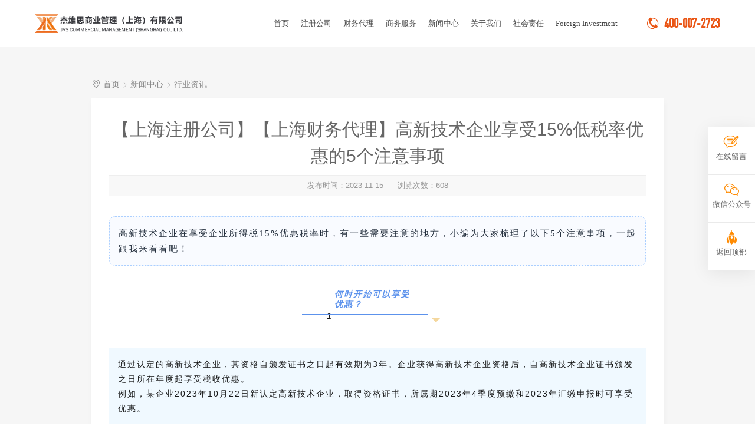

--- FILE ---
content_type: text/html
request_url: https://www.jvs.net.cn/article-657.html
body_size: 12243
content:

<!doctype html>
<html>
<head>
<title>【上海注册公司】【上海财务代理】高新技术企业享受15%低税率优惠的5个注意事项</title>
<meta name="keywords" content="上海注册公司, 上海公司注册,上海创业扶持,上海财务代理,上海代理记账,上海医疗器械三类许可证,上海医疗器械二类备案,上海食品经营许可证,上海酒类批发许可证,上海人力资源许可证,上海劳务派遣许可证,上海建筑装修许可证,上海危化品经营许可证,注册公司,公司注册,财务代理,代理记账,退税政策,商标注册,公司注销,公司变更,金税四期,股权,个体工商户,高新技术企业,上海虚拟注册" />
<meta name="description" content="杰维思商业管理一站式企业服务平台，是您公司注册的最佳选择。杰维思拥有丰富的公司注册经验，可以为您提供公司注册、财务代理、税收筹划等诸多帮助，解决公司在初创期、发展期和成长期等，全生命周期的发展问题！期待与您的合作，欢迎致电杰维思400-007-2723。" /> 
<meta charset="utf-8">
<meta name="viewport" content="width=device-width,initial-scale=1.0,minimum-scale=1.0,maximum-scale=1.0,user-scalable=no" />
<meta http-equiv="X-UA-Compatible" content="IE=edge,chrome=1" />
<meta content="yes" name="apple-mobile-web-app-capable" />
<meta content="black" name="apple-mobile-web-app-status-bar-style" />
<meta content="telephone=no" name="format-detection" /><link rel="shortcut icon" type="image/x-icon" href="favicon.ico" />
<link href="https://at.alicdn.com/t/font_1501593_tnmttzrcowg.css" rel="stylesheet" >
<link href="css/bootstrap.min.css" rel="stylesheet">
<link href="css/animate.min.css" rel="stylesheet">
<link href="css/reset.css?v=2021" rel="stylesheet">
<link href="css/nav.css" rel="stylesheet">
<script src="/js/jquery.min.js" type="text/javascript"></script>
<script>
var _hmt = _hmt || [];
(function() {
  var hm = document.createElement("script");
  hm.src = "https://hm.baidu.com/hm.js?6f7530d4aa76ded0d5d9e2fc3155e9f8";
  var s = document.getElementsByTagName("script")[0]; 
  s.parentNode.insertBefore(hm, s);
})();
</script>
<link href="css/main.css" rel="stylesheet">
<link href="css/about.css" rel="stylesheet">
<link href="css/share.css" rel="stylesheet">
</head>
<body>
<nav class="header">
  <div class="container flex-sb">
    <div class="nav-logo">
        <a href="/index.html"><img src="https://www.jvs.net.cn/imgs/image/20191227/20191227220111301130.png" title="上海注册公司-财务代理记账-医疗器械二三类-创业扶持|杰维思商业管理（上海）有限公司"></a>
    </div>
    <div class="nav-menu">
        <span></span>
        <span></span>
        <span></span>
    </div>
    <ul class="nav-list">
        <li><a href="index.html"><i class="iconfont iconarrow-right1"></i> 首页</a></li>
        <li><a href="registered.html"><i class="iconfont iconarrow-right1"></i>注册公司</a>
            <ul class="menu">
                <li><a href="registered-2.html">内资公司注册</a></li>
                <li><a href="registered-3.html">外资公司注册</a></li>
                <li><a href="registered-49.html">海外公司注册</a></li>
                <li><a href="registered-34.html">自贸区注册</a></li>
                <li><a href="registered-35.html">特殊行业注册</a></li>

            </ul></li>
        <li><a href="finance.html"><i class="iconfont iconarrow-right1"></i>财务代理</a>
            <ul class="menu">
                <li><a href="finance-36.html">收费标准</a></li>
                <li><a href="finance-50.html">我们的优势</a></li>
                <li><a href="finance-51.html">服务内容</a></li>

            </ul></li>
        <li><a href="business.html"><i class="iconfont iconarrow-right1"></i>商务服务</a>
            <ul class="menu">
                <li><a href="business-48.html">商标注册</a></li>
                <li><a href="business-54.html">特种许可证</a></li>
                <li><a href="business-55.html">企业咨询</a></li>
                <li><a href="business-56.html">办公租赁</a></li>
                <li><a href="business-57.html">IT配套</a></li>

            </ul></li>
        <li><a href="news-45.html"><i class="iconfont iconarrow-right1"></i>新闻中心</a>
            <ul class="menu">
                <li><a href="news-45.html">公司新闻</a></li>
                <li><a href="news-46.html">行业资讯</a></li>

            </ul></li>
        <li><a href="about.html"><i class="iconfont iconarrow-right1"></i>关于我们</a>
            <ul class="menu">
                <li><a href="about-58.html">公司介绍</a></li>
                <li><a href="about-60.html">联系我们</a></li>
                <li><a href="about-61.html">招贤纳士</a></li>

            </ul></li>
        <li><a href="zeren.html"><i class="iconfont iconarrow-right1"></i>社会责任</a></li>
        <li><a href="en/"><i class="iconfont "></i>Foreign Investment</a>
            <ul class="menu">

            </ul></li>
    </ul>
    <div class="nav-tel">
        <div class="tel">
           <a href="tel:400-007-2723"><i class="iconfont icondianhua"></i> <span>400-007-2723</span></a>
	    </div>
	    <div class="message">
	      <a href="javascript:" class="freebtn"><i class="iconfont iconliuyanguanli"></i><span>在线留言</span></a>
	    </div>
    </div>
  </div>
</nav>
<section class="shownews">
	  <div class="container">
      <div class="location">
         <i class="iconfont icondizhi1"></i> <a href="/index.html">首页</a> <i class="iconfont iconjiantou"></i> 新闻中心  <i class="iconfont iconjiantou"></i> 行业资讯
      </div>
	  <div class="sub-main">
           <div class="shownews-title">【上海注册公司】【上海财务代理】高新技术企业享受15%低税率优惠的5个注意事项</div>
           <div class="shownews-info">
              <span>发布时间：2023-11-15</span>
              <span>浏览次数：608</span>
           </div>
           <div class="shownews-cont">
           <section style="margin-top:0px;margin-right:0px;margin-bottom:unset;margin-left:0px;padding:0px;outline:0px;max-width:100%;color:rgba(0, 0, 0, 0.9);font-family:system-ui, -apple-system, BlinkMacSystemFont, &quot;font-size:17px;letter-spacing:0.544px;text-align:justify;text-wrap:wrap;background-color:#FFFFFF;visibility:visible;box-sizing:border-box !important;overflow-wrap:break-word !important;"><section data-support="96编辑器" data-style-id="32587" style="margin-top:0px;margin-right:0px;margin-bottom:unset;margin-left:0px;padding:0px;outline:0px;max-width:100%;box-sizing:border-box !important;overflow-wrap:break-word !important;visibility:visible;"><section style="margin:10px 0px;padding:0px;outline:0px;max-width:100%;box-sizing:border-box !important;overflow-wrap:break-word !important;visibility:visible;"><section style="margin:0px 0px -50px 10px;padding:0px;outline:0px;max-width:100%;box-sizing:border-box !important;overflow-wrap:break-word !important;width:5em;visibility:visible;">
<p style="margin-top:0px;margin-bottom:0px;padding:0px;outline:0px;max-width:100%;clear:both;min-height:1em;visibility:visible;box-sizing:border-box !important;">
	<br />
</p>
</section><section style="margin-top:0px;margin-right:0px;margin-bottom:unset;margin-left:0px;padding:15px;outline:0px;max-width:100%;box-sizing:border-box;overflow-wrap:break-word !important;border-width:1px;border-style:dashed;border-color:#ABCFFF;border-radius:10px;background-color:#F9FBFF;visibility:visible;"><section style="margin-top:0px;margin-right:0px;margin-bottom:unset;margin-left:0px;padding:0px;outline:0px;max-width:100%;color:#25303E;letter-spacing:2px;font-size:15px;line-height:1.75em;transform:rotateZ(0deg);visibility:visible;box-sizing:border-box !important;overflow-wrap:break-word !important;">
<p style="margin-top:0px;margin-bottom:0px;padding:0px;outline:0px;max-width:100%;clear:both;min-height:1em;visibility:visible;box-sizing:border-box !important;">
	<span style="margin:0px;padding:0px;outline:0px;max-width:100%;font-family:微软雅黑, &quot;visibility:visible;box-sizing:border-box !important;overflow-wrap:break-word !important;">高新技术企业在享受企业所得税15%优惠税率时，有一些需要注意的地方，小编为大家梳理了以下5个注意事项，一起跟我来看看吧！</span>
</p>
</section></section><section style="margin-top:-30px;margin-right:10px;margin-bottom:unset;margin-left:auto;padding:0px;outline:0px;max-width:100%;box-sizing:border-box !important;overflow-wrap:break-word !important;width:2em;transform:rotateX(180deg) rotateY(180deg) rotateZ(0deg);visibility:visible;">
<p style="margin-top:0px;margin-bottom:0px;padding:0px;outline:0px;max-width:100%;clear:both;min-height:1em;visibility:visible;box-sizing:border-box !important;">
	<br />
</p>
</section></section></section>
<p style="margin-top:0px;margin-bottom:0px;padding:0px;outline:0px;max-width:100%;clear:both;min-height:1em;visibility:visible;box-sizing:border-box !important;">
	<br />
</p>
<section data-support="96编辑器" data-style-id="47904" style="margin-top:0px;margin-right:0px;margin-bottom:unset;margin-left:0px;padding:0px;outline:0px;max-width:100%;box-sizing:border-box !important;overflow-wrap:break-word !important;visibility:visible;"><section data-align="title" style="margin:10px 0px;padding:0px;outline:0px;max-width:100%;box-sizing:border-box !important;overflow-wrap:break-word !important;text-align:center;visibility:visible;"><section style="margin-top:0px;margin-right:0px;margin-bottom:unset;margin-left:0px;padding:0px;outline:0px;max-width:100%;box-sizing:border-box !important;overflow-wrap:break-word !important;display:inline-block;visibility:visible;"><section style="margin-top:0px;margin-right:0px;margin-bottom:unset;margin-left:0px;padding:0px;outline:0px;max-width:100%;box-sizing:border-box !important;overflow-wrap:break-word !important;display:flex;justify-content:center;align-items:flex-end;visibility:visible;"><section style="margin:0px 0px -15px;padding:0px;outline:0px;max-width:100%;box-sizing:border-box !important;overflow-wrap:break-word !important;background-image:url(&quot;https://mmbiz.qpic.cn/sz_mmbiz_png/qv1BrAUianTbt5QGAabBlnJ0hy3Elic54kictlOKlroEiaiaDQ1wRlicnLXMmYwXBbGyr1HnUPIn5GFcHE1Y3kUiaib2Ow/640&quot;background-repeat:no-repeat;background-size:100% 100%;background-position:50% 50%;color:#FFFFFF;width:50px;height:50px;line-height:35px;z-index:1000;visibility:visible;">
<p style="margin-top:0px;margin-bottom:0px;padding:0px;outline:0px;max-width:100%;clear:both;min-height:1em;visibility:visible;box-sizing:border-box !important;">
	<span style="margin:0px;padding:0px;outline:0px;max-width:100%;font-family:微软雅黑, &quot;visibility:visible;box-sizing:border-box !important;overflow-wrap:break-word !important;font-size:16px;"><strong style="margin:0px;padding:0px;outline:0px;max-width:100%;box-sizing:border-box !important;overflow-wrap:break-word !important;visibility:visible;"><em style="margin:0px;padding:0px;outline:0px;max-width:100%;visibility:visible;box-sizing:border-box !important;overflow-wrap:break-word !important;">1</em></strong></span>
</p>
</section><section style="margin-top:0px;margin-right:0px;margin-bottom:unset;margin-left:-50px;padding:0px 25px 8px 55px;outline:0px;max-width:100%;box-sizing:border-box;line-height:17px;color:#5C92EC;letter-spacing:2px;border-bottom:1px solid #5C92EC;visibility:visible;overflow-wrap:break-word !important;">
<p style="text-align:left;margin-top:0px;margin-bottom:0px;padding:0px;outline:0px;max-width:100%;clear:both;min-height:1em;visibility:visible;box-sizing:border-box !important;">
	<span style="margin:0px;padding:0px;outline:0px;max-width:100%;font-family:微软雅黑, &quot;visibility:visible;box-sizing:border-box !important;overflow-wrap:break-word !important;font-size:16px;"><strong style="margin:0px;padding:0px;outline:0px;max-width:100%;box-sizing:border-box !important;overflow-wrap:break-word !important;visibility:visible;"><em style="margin:0px;padding:0px;outline:0px;max-width:100%;visibility:visible;box-sizing:border-box !important;overflow-wrap:break-word !important;">何时开始可以享受优惠？</em></strong></span>
</p>
</section></section><section style="margin-top:0px;margin-right:0px;margin-bottom:unset;margin-left:0px;padding:0px;outline:0px;max-width:100%;box-sizing:border-box !important;overflow-wrap:break-word !important;display:flex;justify-content:flex-end;align-items:center;visibility:visible;"><section style="margin-top:5px;margin-right:0px;margin-bottom:unset;margin-left:0px;padding:0px;outline:0px;max-width:100%;box-sizing:border-box;overflow-wrap:break-word !important;border-left:8px solid transparent;border-right:8px solid transparent;border-top:8px solid #F4D79D;line-height:0px;visibility:visible;"><br data-filtered="filtered" style="margin:0px;padding:0px;outline:0px;max-width:100%;box-sizing:border-box !important;overflow-wrap:break-word !important;visibility:visible;" />
</section></section></section></section></section><section data-support="96编辑器" data-style-id="40285" style="margin-top:0px;margin-right:0px;margin-bottom:unset;margin-left:0px;padding:0px;outline:0px;max-width:100%;box-sizing:border-box !important;overflow-wrap:break-word !important;visibility:visible;"><section style="margin:10px 0px;padding:0px;outline:0px;max-width:100%;box-sizing:border-box !important;overflow-wrap:break-word !important;visibility:visible;"><section style="margin:0px 15px -4px auto;padding:0px;outline:0px;max-width:100%;box-sizing:border-box !important;overflow-wrap:break-word !important;width:27px;visibility:visible;">
<p style="margin-top:0px;margin-bottom:0px;padding:0px;outline:0px;max-width:100%;clear:both;min-height:1em;visibility:visible;box-sizing:border-box !important;">
	<br />
</p>
</section><section style="margin-top:0px;margin-right:0px;margin-bottom:unset;margin-left:0px;padding:15px;outline:0px;max-width:100%;box-sizing:border-box;overflow-wrap:break-word !important;background-color:#F0F9FF;visibility:visible;"><section style="margin-top:0px;margin-right:0px;margin-bottom:unset;margin-left:0px;padding:0px;outline:0px;max-width:100%;box-sizing:border-box !important;overflow-wrap:break-word !important;font-size:14px;letter-spacing:2px;line-height:1.75;visibility:visible;">
<p style="margin-top:0px;margin-bottom:0px;padding:0px;outline:0px;max-width:100%;clear:both;min-height:1em;visibility:visible;box-sizing:border-box !important;">
	<span style="margin:0px;padding:0px;outline:0px;max-width:100%;font-family:微软雅黑, &quot;visibility:visible;box-sizing:border-box !important;overflow-wrap:break-word !important;"><span>通过认定的高新技术企业，其资格自颁发证书之日起有效期为3年。企业获得高新技术企业资格后，自高新技术企业证书颁发之日所在年度起享受税收优惠。</span><br data-filtered="filtered" style="margin:0px;padding:0px;outline:0px;max-width:100%;box-sizing:border-box !important;overflow-wrap:break-word !important;visibility:visible;" />
<span>例如，某企业2023年10月22日新认定高新技术企业，取得资格证书，所属期2023年4季度预缴和2023年汇缴申报时可享受优惠。</span></span>
</p>
</section></section></section></section><section data-support="96编辑器" data-style-id="47904" style="margin-top:0px;margin-right:0px;margin-bottom:unset;margin-left:0px;padding:0px;outline:0px;max-width:100%;box-sizing:border-box !important;overflow-wrap:break-word !important;visibility:visible;"><section data-align="title" style="margin:10px 0px;padding:0px;outline:0px;max-width:100%;box-sizing:border-box !important;overflow-wrap:break-word !important;text-align:center;visibility:visible;"><section style="margin-top:0px;margin-right:0px;margin-bottom:unset;margin-left:0px;padding:0px;outline:0px;max-width:100%;box-sizing:border-box !important;overflow-wrap:break-word !important;display:inline-block;visibility:visible;"><section style="margin-top:0px;margin-right:0px;margin-bottom:unset;margin-left:0px;padding:0px;outline:0px;max-width:100%;box-sizing:border-box !important;overflow-wrap:break-word !important;display:flex;justify-content:center;align-items:flex-end;visibility:visible;"><section style="margin:0px 0px -15px;padding:0px;outline:0px;max-width:100%;box-sizing:border-box !important;overflow-wrap:break-word !important;background-image:url(&quot;https://mmbiz.qpic.cn/sz_mmbiz_png/qv1BrAUianTbt5QGAabBlnJ0hy3Elic54kictlOKlroEiaiaDQ1wRlicnLXMmYwXBbGyr1HnUPIn5GFcHE1Y3kUiaib2Ow/640&quot;background-repeat:no-repeat;background-size:100% 100%;background-position:50% 50%;color:#FFFFFF;width:50px;height:50px;line-height:35px;z-index:1000;visibility:visible;">
<p style="margin-top:0px;margin-bottom:0px;padding:0px;outline:0px;max-width:100%;clear:both;min-height:1em;visibility:visible;box-sizing:border-box !important;">
	<span style="margin:0px;padding:0px;outline:0px;max-width:100%;font-family:微软雅黑, &quot;visibility:visible;box-sizing:border-box !important;overflow-wrap:break-word !important;font-size:16px;"><strong style="margin:0px;padding:0px;outline:0px;max-width:100%;box-sizing:border-box !important;overflow-wrap:break-word !important;visibility:visible;"><em style="margin:0px;padding:0px;outline:0px;max-width:100%;visibility:visible;box-sizing:border-box !important;overflow-wrap:break-word !important;">2</em></strong></span>
</p>
</section><section style="margin-top:0px;margin-right:0px;margin-bottom:unset;margin-left:-50px;padding:0px 25px 8px 55px;outline:0px;max-width:100%;box-sizing:border-box;line-height:17px;color:#5C92EC;letter-spacing:2px;border-bottom:1px solid #5C92EC;visibility:visible;overflow-wrap:break-word !important;">
<p style="text-align:left;margin-top:0px;margin-bottom:0px;padding:0px;outline:0px;max-width:100%;clear:both;min-height:1em;visibility:visible;box-sizing:border-box !important;">
	<span style="margin:0px;padding:0px;outline:0px;max-width:100%;font-family:微软雅黑, &quot;visibility:visible;box-sizing:border-box !important;overflow-wrap:break-word !important;font-size:16px;"><strong style="margin:0px;padding:0px;outline:0px;max-width:100%;box-sizing:border-box !important;overflow-wrap:break-word !important;visibility:visible;"><em style="margin:0px;padding:0px;outline:0px;max-width:100%;visibility:visible;box-sizing:border-box !important;overflow-wrap:break-word !important;">资格期满当年是否可以享受优惠？</em></strong></span>
</p>
</section></section><section style="margin-top:0px;margin-right:0px;margin-bottom:unset;margin-left:0px;padding:0px;outline:0px;max-width:100%;box-sizing:border-box !important;overflow-wrap:break-word !important;display:flex;justify-content:flex-end;align-items:center;visibility:visible;"><section style="margin-top:5px;margin-right:0px;margin-bottom:unset;margin-left:0px;padding:0px;outline:0px;max-width:100%;box-sizing:border-box;overflow-wrap:break-word !important;border-left:8px solid transparent;border-right:8px solid transparent;border-top:8px solid #F4D79D;line-height:0px;visibility:visible;"><span></span><br data-filtered="filtered" style="margin:0px;padding:0px;outline:0px;max-width:100%;box-sizing:border-box !important;overflow-wrap:break-word !important;visibility:visible;" />
</section></section></section></section></section><section data-support="96编辑器" data-style-id="40285" style="margin-top:0px;margin-right:0px;margin-bottom:unset;margin-left:0px;padding:0px;outline:0px;max-width:100%;box-sizing:border-box !important;overflow-wrap:break-word !important;visibility:visible;"><section style="margin:10px 0px;padding:0px;outline:0px;max-width:100%;box-sizing:border-box !important;overflow-wrap:break-word !important;visibility:visible;"><section style="margin:0px 15px -4px auto;padding:0px;outline:0px;max-width:100%;box-sizing:border-box !important;overflow-wrap:break-word !important;width:27px;visibility:visible;">
<p style="margin-top:0px;margin-bottom:0px;padding:0px;outline:0px;max-width:100%;clear:both;min-height:1em;visibility:visible;box-sizing:border-box !important;">
	<br />
</p>
</section><section style="margin-top:0px;margin-right:0px;margin-bottom:unset;margin-left:0px;padding:15px;outline:0px;max-width:100%;box-sizing:border-box;overflow-wrap:break-word !important;background-color:#F0F9FF;visibility:visible;"><section style="margin-top:0px;margin-right:0px;margin-bottom:unset;margin-left:0px;padding:0px;outline:0px;max-width:100%;box-sizing:border-box !important;overflow-wrap:break-word !important;font-size:14px;letter-spacing:2px;line-height:1.75;visibility:visible;">
<p style="margin-top:0px;margin-bottom:0px;padding:0px;outline:0px;max-width:100%;clear:both;min-height:1em;visibility:visible;box-sizing:border-box !important;">
	<span style="margin:0px;padding:0px;outline:0px;max-width:100%;font-family:微软雅黑, &quot;visibility:visible;box-sizing:border-box !important;overflow-wrap:break-word !important;"><span>企业的高新技术企业资格期满当年，在通过重新认定前，其企业所得税暂按15%的税率预缴，在年底前仍未取得高新技术企业资格的，应按规定补缴相应期间的税款。</span><br data-filtered="filtered" style="margin:0px;padding:0px;outline:0px;max-width:100%;box-sizing:border-box !important;overflow-wrap:break-word !important;visibility:visible;" />
<span>例如，某企业2020年11月认定高新技术企业，取得资格证书，2023年11月资格有效期已满，当年重新申请认定。该企业2023年预缴可暂按15%税率预缴，至12月31日仍未取得资格（该企业不符合其他优惠条件），2023年4季度预缴和年度汇缴应按25%税率计算应纳税额。</span><br data-filtered="filtered" style="margin:0px;padding:0px;outline:0px;max-width:100%;box-sizing:border-box !important;overflow-wrap:break-word !important;" />
</span>
</p>
</section></section></section></section>
<p style="margin-top:0px;margin-bottom:0px;padding:0px;outline:0px;max-width:100%;clear:both;min-height:1em;box-sizing:border-box !important;">
	<br />
</p>
<section data-support="96编辑器" data-style-id="47904" style="margin-top:0px;margin-right:0px;margin-bottom:unset;margin-left:0px;padding:0px;outline:0px;max-width:100%;box-sizing:border-box !important;overflow-wrap:break-word !important;"><section data-align="title" style="margin:10px 0px;padding:0px;outline:0px;max-width:100%;box-sizing:border-box !important;overflow-wrap:break-word !important;text-align:center;"><section style="margin-top:0px;margin-right:0px;margin-bottom:unset;margin-left:0px;padding:0px;outline:0px;max-width:100%;box-sizing:border-box !important;overflow-wrap:break-word !important;display:inline-block;"><section style="margin-top:0px;margin-right:0px;margin-bottom:unset;margin-left:0px;padding:0px;outline:0px;max-width:100%;box-sizing:border-box !important;overflow-wrap:break-word !important;display:flex;justify-content:center;align-items:flex-end;"><section style="margin:0px 0px -15px;padding:0px;outline:0px;max-width:100%;box-sizing:border-box !important;overflow-wrap:break-word !important;background-image:url(&quot;https://mmbiz.qpic.cn/sz_mmbiz_png/qv1BrAUianTbt5QGAabBlnJ0hy3Elic54kictlOKlroEiaiaDQ1wRlicnLXMmYwXBbGyr1HnUPIn5GFcHE1Y3kUiaib2Ow/640&quot;background-repeat:no-repeat;background-size:100% 100%;background-position:50% 50%;color:#FFFFFF;width:50px;height:50px;line-height:35px;z-index:1000;">
<p style="margin-top:0px;margin-bottom:0px;padding:0px;outline:0px;max-width:100%;clear:both;min-height:1em;box-sizing:border-box !important;">
	<span style="margin:0px;padding:0px;outline:0px;max-width:100%;font-family:微软雅黑, &quot;box-sizing:border-box !important;overflow-wrap:break-word !important;font-size:16px;"><strong style="margin:0px;padding:0px;outline:0px;max-width:100%;box-sizing:border-box !important;overflow-wrap:break-word !important;"><em style="margin:0px;padding:0px;outline:0px;max-width:100%;box-sizing:border-box !important;overflow-wrap:break-word !important;">3</em></strong></span>
</p>
</section><section style="margin-top:0px;margin-right:0px;margin-bottom:unset;margin-left:-50px;padding:0px 25px 8px 55px;outline:0px;max-width:100%;box-sizing:border-box;line-height:17px;color:#5C92EC;letter-spacing:2px;border-bottom:1px solid #5C92EC;overflow-wrap:break-word !important;">
<p style="text-align:left;margin-top:0px;margin-bottom:0px;padding:0px;outline:0px;max-width:100%;clear:both;min-height:1em;box-sizing:border-box !important;">
	<span style="margin:0px;padding:0px;outline:0px;max-width:100%;font-family:微软雅黑, &quot;box-sizing:border-box !important;overflow-wrap:break-word !important;font-size:16px;"><strong style="margin:0px;padding:0px;outline:0px;max-width:100%;box-sizing:border-box !important;overflow-wrap:break-word !important;"><em style="margin:0px;padding:0px;outline:0px;max-width:100%;box-sizing:border-box !important;overflow-wrap:break-word !important;">是否只要取得资格即可享受优惠？</em></strong></span>
</p>
</section></section><section style="margin-top:0px;margin-right:0px;margin-bottom:unset;margin-left:0px;padding:0px;outline:0px;max-width:100%;box-sizing:border-box !important;overflow-wrap:break-word !important;display:flex;justify-content:flex-end;align-items:center;"><section style="margin-top:5px;margin-right:0px;margin-bottom:unset;margin-left:0px;padding:0px;outline:0px;max-width:100%;box-sizing:border-box;overflow-wrap:break-word !important;border-left:8px solid transparent;border-right:8px solid transparent;border-top:8px solid #F4D79D;line-height:0px;"><br data-filtered="filtered" style="margin:0px;padding:0px;outline:0px;max-width:100%;box-sizing:border-box !important;overflow-wrap:break-word !important;" />
</section></section></section></section></section><section data-support="96编辑器" data-style-id="40285" style="margin-top:0px;margin-right:0px;margin-bottom:unset;margin-left:0px;padding:0px;outline:0px;max-width:100%;box-sizing:border-box !important;overflow-wrap:break-word !important;"><section style="margin:10px 0px;padding:0px;outline:0px;max-width:100%;box-sizing:border-box !important;overflow-wrap:break-word !important;"><section style="margin:0px 15px -4px auto;padding:0px;outline:0px;max-width:100%;box-sizing:border-box !important;overflow-wrap:break-word !important;width:27px;">
<p style="margin-top:0px;margin-bottom:0px;padding:0px;outline:0px;max-width:100%;clear:both;min-height:1em;box-sizing:border-box !important;">
	<br />
</p>
</section><section style="margin-top:0px;margin-right:0px;margin-bottom:unset;margin-left:0px;padding:15px;outline:0px;max-width:100%;box-sizing:border-box;overflow-wrap:break-word !important;background-color:#F0F9FF;"><section style="margin-top:0px;margin-right:0px;margin-bottom:unset;margin-left:0px;padding:0px;outline:0px;max-width:100%;box-sizing:border-box !important;overflow-wrap:break-word !important;font-size:14px;letter-spacing:2px;line-height:1.75;">
<p style="margin-top:0px;margin-bottom:0px;padding:0px;outline:0px;max-width:100%;clear:both;min-height:1em;box-sizing:border-box !important;">
	<span style="margin:0px;padding:0px;outline:0px;max-width:100%;font-family:微软雅黑, &quot;box-sizing:border-box !important;overflow-wrap:break-word !important;"><span>高新技术企业需符合认定条件，对已认定的高新技术企业，有关部门在日常管理过程中发现其不符合认定条件的，应提请认定机构复核。复核后确认不符合认定条件的，由认定机构取消其高新技术企业资格，并通知税务机关追缴其不符合认定条件年度起已享受的税收优惠。</span><br data-filtered="filtered" style="margin:0px;padding:0px;outline:0px;max-width:100%;box-sizing:border-box !important;overflow-wrap:break-word !important;" />
<span>例如，某企业2022年取得高新技术企业资格证书，2022年符合高新技术企业条件汇缴申报享受优惠，2023年由于近三年研发费占同期销售收入比例不达标（比例要求详见文末），被提请复核后取消资格，则2023年起，企业不可以享受高新优惠。</span><br data-filtered="filtered" style="margin:0px;padding:0px;outline:0px;max-width:100%;box-sizing:border-box !important;overflow-wrap:break-word !important;" />
<span>此外，高新技术企业发生更名或与认定条件有关的重大变化（如分立、合并、重组以及经营业务发生变化等），应在3个月内向认定机构报告。经认定机构审核符合认定条件的，其高新技术企业资格不变，对于企业更名的，重新核发认定证书，编号与有效期不变；不符合认定条件的，自更名或条件变化年度起取消其高新技术企业资格。</span></span>
</p>
</section></section></section></section><section data-support="96编辑器" data-style-id="47904" style="margin-top:0px;margin-right:0px;margin-bottom:unset;margin-left:0px;padding:0px;outline:0px;max-width:100%;box-sizing:border-box !important;overflow-wrap:break-word !important;"><section data-align="title" style="margin:10px 0px;padding:0px;outline:0px;max-width:100%;box-sizing:border-box !important;overflow-wrap:break-word !important;text-align:center;"><section style="margin-top:0px;margin-right:0px;margin-bottom:unset;margin-left:0px;padding:0px;outline:0px;max-width:100%;box-sizing:border-box !important;overflow-wrap:break-word !important;display:inline-block;"><section style="margin-top:0px;margin-right:0px;margin-bottom:unset;margin-left:0px;padding:0px;outline:0px;max-width:100%;box-sizing:border-box !important;overflow-wrap:break-word !important;display:flex;justify-content:center;align-items:flex-end;"><section style="margin:0px 0px -15px;padding:0px;outline:0px;max-width:100%;box-sizing:border-box !important;overflow-wrap:break-word !important;background-image:url(&quot;https://mmbiz.qpic.cn/sz_mmbiz_png/qv1BrAUianTbt5QGAabBlnJ0hy3Elic54kictlOKlroEiaiaDQ1wRlicnLXMmYwXBbGyr1HnUPIn5GFcHE1Y3kUiaib2Ow/640&quot;background-repeat:no-repeat;background-size:100% 100%;background-position:50% 50%;color:#FFFFFF;width:50px;height:50px;line-height:35px;z-index:1000;">
<p style="margin-top:0px;margin-bottom:0px;padding:0px;outline:0px;max-width:100%;clear:both;min-height:1em;box-sizing:border-box !important;">
	<span style="margin:0px;padding:0px;outline:0px;max-width:100%;font-family:微软雅黑, &quot;box-sizing:border-box !important;overflow-wrap:break-word !important;font-size:16px;"><strong style="margin:0px;padding:0px;outline:0px;max-width:100%;box-sizing:border-box !important;overflow-wrap:break-word !important;"><em style="margin:0px;padding:0px;outline:0px;max-width:100%;box-sizing:border-box !important;overflow-wrap:break-word !important;">4</em></strong></span>
</p>
</section><section style="margin-top:0px;margin-right:0px;margin-bottom:unset;margin-left:-50px;padding:0px 25px 8px 55px;outline:0px;max-width:100%;box-sizing:border-box;line-height:17px;color:#5C92EC;letter-spacing:2px;border-bottom:1px solid #5C92EC;overflow-wrap:break-word !important;">
<p style="margin-top:0px;margin-bottom:0px;padding:0px;outline:0px;max-width:100%;clear:both;min-height:1em;line-height:1.5em;text-align:left;box-sizing:border-box !important;">
	<span style="margin:0px;padding:0px;outline:0px;max-width:100%;font-family:微软雅黑, &quot;box-sizing:border-box !important;overflow-wrap:break-word !important;font-size:16px;"><strong style="margin:0px;padding:0px;outline:0px;max-width:100%;box-sizing:border-box !important;overflow-wrap:break-word !important;"><em style="margin:0px;padding:0px;outline:0px;max-width:100%;box-sizing:border-box !important;overflow-wrap:break-word !important;">同时符合其他低税率或减免税优惠条件的</em></strong></span><strong style="font-family:微软雅黑, &quot;font-size:16px;margin:0px;padding:0px;outline:0px;max-width:100%;box-sizing:border-box !important;overflow-wrap:break-word !important;"><em style="margin:0px;padding:0px;outline:0px;max-width:100%;box-sizing:border-box !important;overflow-wrap:break-word !important;">是否只能享受高新优惠？</em></strong>
</p>
</section></section></section></section></section><section data-support="96编辑器" data-style-id="40285" style="margin-top:0px;margin-right:0px;margin-bottom:unset;margin-left:0px;padding:0px;outline:0px;max-width:100%;box-sizing:border-box !important;overflow-wrap:break-word !important;"><section style="margin:10px 0px;padding:0px;outline:0px;max-width:100%;box-sizing:border-box !important;overflow-wrap:break-word !important;"><section style="margin:0px 15px -4px auto;padding:0px;outline:0px;max-width:100%;box-sizing:border-box !important;overflow-wrap:break-word !important;width:27px;">
<p style="margin-top:0px;margin-bottom:0px;padding:0px;outline:0px;max-width:100%;clear:both;min-height:1em;box-sizing:border-box !important;">
	<br />
</p>
</section><section style="margin-top:0px;margin-right:0px;margin-bottom:unset;margin-left:0px;padding:15px;outline:0px;max-width:100%;box-sizing:border-box;overflow-wrap:break-word !important;background-color:#F0F9FF;"><section style="margin-top:0px;margin-right:0px;margin-bottom:unset;margin-left:0px;padding:0px;outline:0px;max-width:100%;box-sizing:border-box !important;overflow-wrap:break-word !important;font-size:14px;letter-spacing:2px;line-height:1.75;">
<p style="margin-top:0px;margin-bottom:0px;padding:0px;outline:0px;max-width:100%;clear:both;min-height:1em;box-sizing:border-box !important;">
	<span style="margin:0px;padding:0px;outline:0px;max-width:100%;font-family:微软雅黑, &quot;box-sizing:border-box !important;overflow-wrap:break-word !important;"><span>企业同时符合其他低税率或减免税优惠条件的，可以选择最优惠执行。</span><br data-filtered="filtered" style="margin:0px;padding:0px;outline:0px;max-width:100%;box-sizing:border-box !important;overflow-wrap:break-word !important;" />
<span>例如，某企业2023年度同时符合高新技术企业优惠和小型微利企业优惠条件，企业可以选择享受更为优惠的小型微利企业减免。</span></span>
</p>
</section></section></section></section><section data-support="96编辑器" data-style-id="47904" style="margin-top:0px;margin-right:0px;margin-bottom:unset;margin-left:0px;padding:0px;outline:0px;max-width:100%;box-sizing:border-box !important;overflow-wrap:break-word !important;"><section data-align="title" style="margin:10px 0px;padding:0px;outline:0px;max-width:100%;box-sizing:border-box !important;overflow-wrap:break-word !important;text-align:center;"><section style="margin-top:0px;margin-right:0px;margin-bottom:unset;margin-left:0px;padding:0px;outline:0px;max-width:100%;box-sizing:border-box !important;overflow-wrap:break-word !important;display:inline-block;"><section style="margin-top:0px;margin-right:0px;margin-bottom:unset;margin-left:0px;padding:0px;outline:0px;max-width:100%;box-sizing:border-box !important;overflow-wrap:break-word !important;display:flex;justify-content:center;align-items:flex-end;"><section style="margin:0px 0px -15px;padding:0px;outline:0px;max-width:100%;box-sizing:border-box !important;overflow-wrap:break-word !important;background-image:url(&quot;https://mmbiz.qpic.cn/sz_mmbiz_png/qv1BrAUianTbt5QGAabBlnJ0hy3Elic54kictlOKlroEiaiaDQ1wRlicnLXMmYwXBbGyr1HnUPIn5GFcHE1Y3kUiaib2Ow/640&quot;background-repeat:no-repeat;background-size:100% 100%;background-position:50% 50%;color:#FFFFFF;width:50px;height:50px;line-height:35px;z-index:1000;">
<p style="margin-top:0px;margin-bottom:0px;padding:0px;outline:0px;max-width:100%;clear:both;min-height:1em;box-sizing:border-box !important;">
	<span style="margin:0px;padding:0px;outline:0px;max-width:100%;font-family:微软雅黑, &quot;box-sizing:border-box !important;overflow-wrap:break-word !important;font-size:16px;"><strong style="margin:0px;padding:0px;outline:0px;max-width:100%;box-sizing:border-box !important;overflow-wrap:break-word !important;"><em style="margin:0px;padding:0px;outline:0px;max-width:100%;box-sizing:border-box !important;overflow-wrap:break-word !important;">5</em></strong></span>
</p>
</section><section style="margin-top:0px;margin-right:0px;margin-bottom:unset;margin-left:-50px;padding:0px 25px 8px 55px;outline:0px;max-width:100%;box-sizing:border-box;line-height:17px;color:#5C92EC;letter-spacing:2px;border-bottom:1px solid #5C92EC;overflow-wrap:break-word !important;">
<p style="text-align:left;margin-top:0px;margin-bottom:0px;padding:0px;outline:0px;max-width:100%;clear:both;min-height:1em;line-height:1.5em;box-sizing:border-box !important;">
	<span style="margin:0px;padding:0px;outline:0px;max-width:100%;font-family:微软雅黑, &quot;box-sizing:border-box !important;overflow-wrap:break-word !important;font-size:16px;"><strong style="margin:0px;padding:0px;outline:0px;max-width:100%;box-sizing:border-box !important;overflow-wrap:break-word !important;"><em style="margin:0px;padding:0px;outline:0px;max-width:100%;box-sizing:border-box !important;overflow-wrap:break-word !important;">因亏损或选择享受其他优惠等原因不享受</em></strong></span><strong style="font-family:微软雅黑, &quot;font-size:16px;margin:0px;padding:0px;outline:0px;max-width:100%;box-sizing:border-box !important;overflow-wrap:break-word !important;"><em style="margin:0px;padding:0px;outline:0px;max-width:100%;box-sizing:border-box !important;overflow-wrap:break-word !important;">高新15%税率优惠，无须填报A107041表？</em></strong>
</p>
</section></section></section></section></section>
<p style="margin-top:0px;margin-bottom:0px;padding:0px;outline:0px;max-width:100%;clear:both;min-height:1em;box-sizing:border-box !important;">
	<span style="margin:0px;padding:0px;outline:0px;max-width:100%;box-sizing:border-box !important;overflow-wrap:break-word !important;font-family:微软雅黑, &quot;"></span>
</p>
<section data-support="96编辑器" data-style-id="40285" style="margin-top:0px;margin-right:0px;margin-bottom:unset;margin-left:0px;padding:0px;outline:0px;max-width:100%;box-sizing:border-box !important;overflow-wrap:break-word !important;"><section style="margin:10px 0px;padding:0px;outline:0px;max-width:100%;box-sizing:border-box !important;overflow-wrap:break-word !important;"><section style="margin:0px 15px -4px auto;padding:0px;outline:0px;max-width:100%;box-sizing:border-box !important;overflow-wrap:break-word !important;width:27px;">
<p style="margin-top:0px;margin-bottom:0px;padding:0px;outline:0px;max-width:100%;clear:both;min-height:1em;box-sizing:border-box !important;">
	<br />
</p>
</section><section style="margin-top:0px;margin-right:0px;margin-bottom:unset;margin-left:0px;padding:15px;outline:0px;max-width:100%;box-sizing:border-box;overflow-wrap:break-word !important;background-color:#F0F9FF;"><section style="margin-top:0px;margin-right:0px;margin-bottom:unset;margin-left:0px;padding:0px;outline:0px;max-width:100%;box-sizing:border-box !important;overflow-wrap:break-word !important;font-size:14px;letter-spacing:2px;line-height:1.75;">
<p style="margin-top:0px;margin-bottom:0px;padding:0px;outline:0px;max-width:100%;clear:both;min-height:1em;box-sizing:border-box !important;">
	<span style="margin:0px;padding:0px;outline:0px;max-width:100%;font-family:微软雅黑, &quot;box-sizing:border-box !important;overflow-wrap:break-word !important;">根据年度申报表填报要求，不论是否享受优惠政策，高新技术企业资格在有效期的纳税人均需填报《高新技术企业优惠情况及明细表》（A107041）。因此，企业在年度申报时，应按规定如实、完整、准确填报A107041表数据，避免由于申报数据缺失存在不符合认定条件，被提请复核取消资格的风险。</span>
</p>
</section></section></section></section><section data-support="96编辑器" data-style-id="40123" style="margin-top:0px;margin-right:0px;margin-bottom:unset;margin-left:0px;padding:0px;outline:0px;max-width:100%;box-sizing:border-box !important;overflow-wrap:break-word !important;"><section style="margin:10px 0px;padding:0px;outline:0px;max-width:100%;box-sizing:border-box !important;overflow-wrap:break-word !important;text-align:center;"><section style="margin-top:0px;margin-right:0px;margin-bottom:unset;margin-left:0px;padding:0px 5px;outline:0px;max-width:100%;box-sizing:border-box;background-color:#FEFEFE;display:inline-block;overflow-wrap:break-word !important;"><section style="margin-top:0px;margin-right:0px;margin-bottom:unset;margin-left:0px;padding:0px;outline:0px;max-width:100%;box-sizing:border-box !important;overflow-wrap:break-word !important;display:flex;justify-content:center;align-items:center;"><section style="margin-top:0px;margin-right:5px;margin-bottom:unset;margin-left:0px;padding:0px;outline:0px;max-width:100%;box-sizing:border-box !important;overflow-wrap:break-word !important;width:5px;height:13px;background-color:#8C9ECD;transform:skew(-25deg);"><br data-filtered="filtered" style="margin:0px;padding:0px;outline:0px;max-width:100%;box-sizing:border-box !important;overflow-wrap:break-word !important;" />
</section><section style="margin-top:0px;margin-right:5px;margin-bottom:unset;margin-left:0px;padding:0px;outline:0px;max-width:100%;width:5px;height:22px;background-color:#1F5691;transform:skew(-25deg);box-sizing:border-box !important;overflow-wrap:break-word !important;"><br data-filtered="filtered" style="margin:0px;padding:0px;outline:0px;max-width:100%;box-sizing:border-box !important;overflow-wrap:break-word !important;" />
</section><section style="margin-top:0px;margin-right:0px;margin-bottom:unset;margin-left:0px;padding:0px;outline:0px;max-width:100%;box-sizing:border-box !important;overflow-wrap:break-word !important;width:5px;height:13px;background-color:#8C9ECD;transform:skew(-25deg);"><br data-filtered="filtered" style="margin:0px;padding:0px;outline:0px;max-width:100%;box-sizing:border-box !important;overflow-wrap:break-word !important;" />
</section></section></section><section style="margin-top:-18px;margin-right:0px;margin-bottom:unset;margin-left:0px;padding:15px;outline:0px;max-width:100%;box-sizing:border-box;overflow-wrap:break-word !important;border-width:1px;border-style:solid;border-color:#205792;"><section style="margin-top:0px;margin-right:0px;margin-bottom:unset;margin-left:0px;padding:0px;outline:0px;max-width:100%;box-sizing:border-box !important;overflow-wrap:break-word !important;color:#1E5691;letter-spacing:2px;font-size:14px;line-height:1.75em;text-align:justify;">
<p style="margin-top:0px;margin-bottom:0px;padding:0px;outline:0px;max-width:100%;clear:both;min-height:1em;box-sizing:border-box !important;">
	<span style="margin:0px;padding:0px;outline:0px;max-width:100%;font-family:微软雅黑, &quot;box-sizing:border-box !important;overflow-wrap:break-word !important;"><strong style="margin:0px;padding:0px;outline:0px;max-width:100%;box-sizing:border-box !important;overflow-wrap:break-word !important;">附：高新技术企业认定条件</strong></span>
</p>
<p style="margin-top:0px;margin-bottom:0px;padding:0px;outline:0px;max-width:100%;clear:both;min-height:1em;box-sizing:border-box !important;">
	<span style="margin:0px;padding:0px;outline:0px;max-width:100%;box-sizing:border-box !important;overflow-wrap:break-word !important;font-family:微软雅黑, &quot;"><strong style="margin:0px;padding:0px;outline:0px;max-width:100%;box-sizing:border-box !important;overflow-wrap:break-word !important;"><br data-filtered="filtered" style="margin:0px;padding:0px;outline:0px;max-width:100%;box-sizing:border-box !important;overflow-wrap:break-word !important;" />
</strong></span>
</p>
</section><section style="margin-top:0px;margin-right:0px;margin-bottom:unset;margin-left:0px;padding:0px;outline:0px;max-width:100%;box-sizing:border-box !important;overflow-wrap:break-word !important;color:#1E5691;letter-spacing:2px;font-size:14px;line-height:1.75em;text-align:justify;">
<p style="margin-top:0px;margin-bottom:0px;padding:0px;outline:0px;max-width:100%;clear:both;min-height:1em;box-sizing:border-box !important;">
	<span style="margin:0px;padding:0px;outline:0px;max-width:100%;font-family:微软雅黑, &quot;box-sizing:border-box !important;overflow-wrap:break-word !important;">认定为高新技术企业须同时满足以下条件：</span>
</p>
</section><section style="margin-top:0px;margin-right:0px;margin-bottom:unset;margin-left:0px;padding:0px;outline:0px;max-width:100%;box-sizing:border-box !important;overflow-wrap:break-word !important;color:#1E5691;letter-spacing:2px;font-size:14px;line-height:1.75em;text-align:justify;">
<p style="margin-top:0px;margin-bottom:0px;padding:0px;outline:0px;max-width:100%;clear:both;min-height:1em;box-sizing:border-box !important;">
	<span style="margin:0px;padding:0px;outline:0px;max-width:100%;font-family:微软雅黑, &quot;box-sizing:border-box !important;overflow-wrap:break-word !important;"><span>（一）企业申请认定时须注册成立一年以上；</span><br data-filtered="filtered" style="margin:0px;padding:0px;outline:0px;max-width:100%;box-sizing:border-box !important;overflow-wrap:break-word !important;" />
<span>（二）企业通过自主研发、受让、受赠、并购等方式，获得对其主要产品（服务）在技术上发挥核心支持作用的知识产权的所有权；</span><br data-filtered="filtered" style="margin:0px;padding:0px;outline:0px;max-width:100%;box-sizing:border-box !important;overflow-wrap:break-word !important;" />
<span>（三）对企业主要产品（服务）发挥核心支持作用的技术属于《国家重点支持的高新技术领域》规定的范围；</span><br data-filtered="filtered" style="margin:0px;padding:0px;outline:0px;max-width:100%;box-sizing:border-box !important;overflow-wrap:break-word !important;" />
<span>（四）企业从事研发和相关技术创新活动的科技人员占企业当年职工总数的比例不低于10%；</span><br data-filtered="filtered" style="margin:0px;padding:0px;outline:0px;max-width:100%;box-sizing:border-box !important;overflow-wrap:break-word !important;" />
<span>（五）企业近三个会计年度（实际经营期不满三年的按实际经营时间计算，下同）的研究开发费用总额占同期销售收入总额的比例符合如下要求：</span><br data-filtered="filtered" style="margin:0px;padding:0px;outline:0px;max-width:100%;box-sizing:border-box !important;overflow-wrap:break-word !important;" />
<span>1. 最近一年销售收入小于5,000万元（含）的企业，比例不低于5%；</span><br data-filtered="filtered" style="margin:0px;padding:0px;outline:0px;max-width:100%;box-sizing:border-box !important;overflow-wrap:break-word !important;" />
<span>2. 最近一年销售收入在5,000万元至2亿元（含）的企业，比例不低于4%；</span><br data-filtered="filtered" style="margin:0px;padding:0px;outline:0px;max-width:100%;box-sizing:border-box !important;overflow-wrap:break-word !important;" />
<span>3. 最近一年销售收入在2亿元以上的企业，比例不低于3%。</span><br data-filtered="filtered" style="margin:0px;padding:0px;outline:0px;max-width:100%;box-sizing:border-box !important;overflow-wrap:break-word !important;" />
<span>其中，企业在中国境内发生的研究开发费用总额占全部研究开发费用总额的比例不低于60%；</span><br data-filtered="filtered" style="margin:0px;padding:0px;outline:0px;max-width:100%;box-sizing:border-box !important;overflow-wrap:break-word !important;" />
<span>（六）近一年高新技术产品（服务）收入占企业同期总收入的比例不低于60%；</span><br data-filtered="filtered" style="margin:0px;padding:0px;outline:0px;max-width:100%;box-sizing:border-box !important;overflow-wrap:break-word !important;" />
<span>（七）企业创新能力评价应达到相应要求；</span><br data-filtered="filtered" style="margin:0px;padding:0px;outline:0px;max-width:100%;box-sizing:border-box !important;overflow-wrap:break-word !important;" />
<span>（八）企业申请认定前一年内未发生重大安全、重大质量事故或严重环境违法行为。</span></span>
</p>
</section></section></section></section></section><section style="margin-top:0px;margin-right:0px;margin-bottom:unset;margin-left:0px;padding:0px;outline:0px;max-width:100%;color:rgba(0, 0, 0, 0.9);font-family:system-ui, -apple-system, BlinkMacSystemFont, &quot;font-size:17px;letter-spacing:0.544px;text-align:justify;text-wrap:wrap;background-color:#FFFFFF;box-sizing:border-box !important;overflow-wrap:break-word !important;">
<p style="margin-top:0px;margin-bottom:0px;padding:0px;outline:0px;max-width:100%;clear:both;min-height:1em;box-sizing:border-box !important;">
	<span style="margin:0px;padding:0px;outline:0px;max-width:100%;box-sizing:border-box !important;overflow-wrap:break-word !important;font-size:14px;">免责声明：素材来源网络，杰维思编辑整理，侵权立删，欢迎分享</span>
</p>
</section>
           </div>
           <div class="share-div">
                <div>分享给朋友：</div>
                <div class="share-ico" id="share-qrcode" title="二维码分享"></div>
                <div class="share-ico" id="share-sina" title="新浪微博分享"></div>
                <div class="share-ico" id="share-qq" title="QQ好友分享"></div>
           </div>
           <div class="bottom-btn">

           <a href="article-180.html"><span>上一条：透过热播剧《安家》，谈谈企业工商财税服务行业中的那些“秘密”</span></a>

           <a href="article-658.html"><span>下一条：【上海注册公司】【上海财务代理】研发费用加计扣除五大常见风险点请注意！</span></a>

           </div>
    </div>
    </div>
</section>
<footer class="footer">
    <div class="container flex-sb">
    <div class="foot-nav flex-sb"> 
        <div class="footer-single">
            <h6>注册公司</h6>
            <ul>
                <li><a href="registered-2.html">内资公司注册</a></li>
                <li><a href="registered-3.html">外资公司注册</a></li>
                <li><a href="registered-49.html">海外公司注册</a></li>
                <li><a href="registered-34.html">自贸区注册</a></li>
                <li><a href="registered-35.html">特殊行业注册</a></li>
            </ul>
        </div>
        <div class="footer-single">
            <h6>财务代理</h6>
            <ul>
                <li><a href="finance-36.html">收费标准</a></li>
                <li><a href="finance-50.html">我们的优势</a></li>
                <li><a href="finance-51.html">服务内容</a></li>
            </ul>
        </div>
        <div class="footer-single">
            <h6>商务服务</h6>
            <ul>
                <li><a href="business-48.html">商标注册</a></li>
                <li><a href="business-54.html">特种许可证</a></li>
                <li><a href="business-55.html">企业咨询</a></li>
                <li><a href="business-56.html">办公租赁</a></li>
                <li><a href="business-57.html">IT配套</a></li>
            </ul>
        </div>
        <div class="footer-single">
            <h6>关于我们</h6>
            <ul>
                <li><a href="about-58.html">公司介绍</a></li>
                <li><a href="about-60.html">联系我们</a></li>
                <li><a href="about-61.html">招贤纳士</a></li>
            </ul>
        </div>
    </div>
    <div class="foot-contact">
       <div class="contact-info"><b>400-007-2723</b><p>专业的企业一站式服务提供商</p></div>
       <div class="wx"><img src="images/wx.jpg" alt=""/></div>
    </div>
    </div>
    <div class="foot-copy">
        <div class="container">
            <span class="pull-left">Copyright  2020 杰维思商业管理 All rights reserved </span>
            <span class="pull-right">
             <a href="http://www.yeren-consulting.com" title="上海业仁企业管理" target="_blank">业仁企业管理</a>|
             <a href="http://www.xinganchu.com" target="_blank" rel="nofollow">技术支持：新感触网络</a> |
             <a href="http://www.beian.miit.gov.cn/publish/query/indexFirst.action"  target="_blank" rel="nofollow">沪ICP备19046615号-1</a>  |
             <a href="sitemap.xml"  target="_blank" rel="nofollow">网站地图</a>
             <a target="_blank" href="http://wap.scjgj.sh.gov.cn/businessCheck/verifKey.do?showType=extShow&serial=9031000020190917091412000005023284-SAIC_SHOW_310000-2c9be8bd71c0288d0171c1166a850090968&signData=MEYCIQDY2LsHNAr8oCsoBtRh6SypOcPkXbdUjWIf4Aw9lwDySgIhAKqG9yC2uMpHXwUx6D0RIf/p10MQXyM3DRmzkyQU1Ql5">
             <img src="/images/ico.png" width="50">
             </a>
             </span>
            <div style="display: none"></div>
        </div>
    </div>
</footer>
 <div class="floating_ck">
  	<dl>
         <dd>
            <a href="javascript:" class="freebtn">
              <i class="iconfont iconliuyanguanli"></i>
         	  <span>在线留言</span>
         	</a>
         </dd>
         <dd>
             <i class="iconfont iconweixingongzhonghao"></i>
         	   <span>微信公众号</span>
               <div class="floating_left floating_ewm">
             	 <p><img src="images/wx.jpg"></p>
               </div>
         </dd>
         <dd>
            <a href="javascript:;" onClick="gotoTop();return false;">
              <i class="iconfont iconfanhuidingbu"></i>
         	  <span>返回顶部</span>
         	</a>
         </dd>
     </dl>
 </div>

  <div class="free">
  	<div class="freeBox">
  		<div class="freeClose"></div>
  		<div class="biaoge">
  			<h5>免费获取方案和报价</h5>
  			<div class="zsjmtc">
  				<ul>
  					<li>姓名 <input type="text" id="t_name"></li>
  					<li>电话 <input type="tel" maxlength="11" id="t_mobile"></li>
  					<li>需求 <input type="text" id="t_xuqiu"></li>
  					<li class="l1"><input type="button" class="t_send" value="提交需求" ></li>
  				</ul>
  			</div>
  		</div>
  	</div>
  </div>
<script src="js/bootstrap.min.js"></script>
<script src="layer/layer.js"></script>
<script src="js/wow.min.js"></script>
<script src="js/comm.js"></script>
<script src="js/simpleParallax.min.js"></script>
<div style="display:none;"><script type="text/javascript" src="https://v1.cnzz.com/z_stat.php?id=1278302805&web_id=1278302805"></script></div>
<script>
(function(){
    var bp = document.createElement('script');
    var curProtocol = window.location.protocol.split(':')[0];
    if (curProtocol === 'https') {
        bp.src = 'https://zz.bdstatic.com/linksubmit/push.js';
    }
    else {
        bp.src = 'http://push.zhanzhang.baidu.com/push.js';
    }
    var s = document.getElementsByTagName("script")[0];
    s.parentNode.insertBefore(bp, s);
})();
</script>
<script src="js/share.js"></script>
<script>
jsModern.share({
    qrcode: "#share-qrcode",
	sina: "#share-sina",
	qq: "#share-qq"
});
</script>
</body>
</html>

--- FILE ---
content_type: text/css
request_url: https://at.alicdn.com/t/font_1501593_tnmttzrcowg.css
body_size: 16668
content:
@font-face {font-family: "iconfont";
  src: url('//at.alicdn.com/t/font_1501593_tnmttzrcowg.eot?t=1577422998206'); /* IE9 */
  src: url('//at.alicdn.com/t/font_1501593_tnmttzrcowg.eot?t=1577422998206#iefix') format('embedded-opentype'), /* IE6-IE8 */
  url('[data-uri]') format('woff2'),
  url('//at.alicdn.com/t/font_1501593_tnmttzrcowg.woff?t=1577422998206') format('woff'),
  url('//at.alicdn.com/t/font_1501593_tnmttzrcowg.ttf?t=1577422998206') format('truetype'), /* chrome, firefox, opera, Safari, Android, iOS 4.2+ */
  url('//at.alicdn.com/t/font_1501593_tnmttzrcowg.svg?t=1577422998206#iconfont') format('svg'); /* iOS 4.1- */
}

.iconfont {
  font-family: "iconfont" !important;
  font-size: 16px;
  font-style: normal;
  -webkit-font-smoothing: antialiased;
  -moz-osx-font-smoothing: grayscale;
}

.iconweixin:before {
  content: "\e6a7";
}

.iconwaizigongsizhuce:before {
  content: "\e653";
}

.iconarrow-right1:before {
  content: "\e6a5";
}

.iconyouxiang1:before {
  content: "\e632";
}

.iconjiantou:before {
  content: "\e66b";
}

.iconbangong:before {
  content: "\e61c";
}

.iconjiantou-copy:before {
  content: "\e6a6";
}

.iconkefu:before {
  content: "\e60b";
}

.iconxiaoguimowaizigongshang:before {
  content: "\e759";
}

.iconshezhichenggongdapx:before {
  content: "\e613";
}

.iconzhuce:before {
  content: "\e61d";
}

.iconzhuce1:before {
  content: "\e606";
}

.iconkefu1:before {
  content: "\e6cf";
}

.iconzixun:before {
  content: "\e643";
}

.icondizhi1:before {
  content: "\e608";
}

.iconitservice:before {
  content: "\e621";
}

.iconzhucejincheng:before {
  content: "\e61f";
}

.iconzixun1:before {
  content: "\e65a";
}

.iconwaiziqiye-:before {
  content: "\e627";
}

.iconyoujiantou:before {
  content: "\e60e";
}

.iconliuyanguanli:before {
  content: "\e63c";
}

.iconzhuce2:before {
  content: "\e771";
}

.iconweixingongzhonghao:before {
  content: "\e6cc";
}

.icondengjilingqu:before {
  content: "\e611";
}

.iconfanhuidingbu:before {
  content: "\e60d";
}

.iconxiangyoujiantou:before {
  content: "\e640";
}

.iconguanyuwomen1:before {
  content: "\e607";
}

.iconzixun2:before {
  content: "\e620";
}

.iconwaizijinrongjigouquyuxingzongbugongnengxingzongbushu:before {
  content: "\e8da";
}

.iconzhuce3:before {
  content: "\ebb5";
}

.iconguanfangzhuce:before {
  content: "\e638";
}

.iconxukezheng:before {
  content: "\e682";
}

.iconyoujiantou1:before {
  content: "\e646";
}

.iconwaiziqiye:before {
  content: "\e628";
}

.icondianhua:before {
  content: "\e601";
}

.iconjiantou2:before {
  content: "\e610";
}

.iconxiangyoujiantou1:before {
  content: "\e609";
}

.iconzhuanrenfuwu:before {
  content: "\e663";
}

.iconxukezheng1:before {
  content: "\e624";
}

.iconjiantou1:before {
  content: "\e84f";
}

.iconjiantou3:before {
  content: "\e61e";
}

.iconshoujishezhi:before {
  content: "\e775";
}

.icondianhua2:before {
  content: "\e602";
}

.icontubiaozhizuomoban_shenhemingshikechengfuben:before {
  content: "\e605";
}

.iconzixun3:before {
  content: "\e794";
}

.iconchunxueicon-:before {
  content: "\e603";
}

.iconjiantou_xia:before {
  content: "\e664";
}

.iconshangbiaozhuce:before {
  content: "\e642";
}

.icondc-icon-benyuexinzhucechengli:before {
  content: "\e60c";
}

.iconbianji:before {
  content: "\e641";
}

.icondaiqianxieyi:before {
  content: "\e645";
}

.icondanwei:before {
  content: "\e649";
}

.iconfuwu:before {
  content: "\e651";
}

.iconfulizhongxin:before {
  content: "\e652";
}

.iconguangbo:before {
  content: "\e656";
}

.iconQuanBu:before {
  content: "\e600";
}

.iconarrow_defalut:before {
  content: "\e604";
}

.iconedit_defalut:before {
  content: "\e60a";
}

.iconyushouquan_defalut:before {
  content: "\e60f";
}

.iconicon-test:before {
  content: "\e612";
}

.iconicon-test1:before {
  content: "\e614";
}

.iconicon-test2:before {
  content: "\e615";
}

.iconicon-test3:before {
  content: "\e616";
}

.iconicon-test4:before {
  content: "\e617";
}

.iconicon-test5:before {
  content: "\e618";
}

.iconicon-test6:before {
  content: "\e619";
}

.iconicon-test7:before {
  content: "\e61a";
}

.iconicon-test8:before {
  content: "\e61b";
}

.iconicon-test9:before {
  content: "\e622";
}

.iconicon-test10:before {
  content: "\e623";
}

.iconicon-test11:before {
  content: "\e625";
}

.iconicon-test12:before {
  content: "\e626";
}



--- FILE ---
content_type: text/css
request_url: https://www.jvs.net.cn/css/reset.css?v=2021
body_size: 3364
content:
@charset "utf-8";
*,body{margin: 0;padding: 0;font-family:"Helvetica Neue",Helvetica,Arial,"Microsoft Yahei","Hiragino Sans GB","Heiti SC","WenQuanYi Micro Hei",sans-serif;text-decoration: none;}
html, body {width: 100%;height: 100%;}
blockquote,body,dd,div,dl,dt,fieldset,form,h1,h2,h3,h4,h5,h6,img,input,li,ol,p,pre,td,textarea,th,ul{padding:0;margin:0}
fieldset,img{border:0}
li,ol,ul{list-style:none}
caption,th{text-align:left}
h1,h2,h3,h4,h5,h6{font-weight:400;font-size:100%}
q:after,q:before{content:""}abbr,acronym{border:0}
a{text-decoration:none;}
a:link{color:#333; text-decoration:none;}
a:focus,a:hover{color:#ea5514;}
a:visited{color:#333}
.clear {clear: both;}
h1,h2,h3,h4,h5,h6,p,i,span,a,.img,img,li{
    transition: all 0.5s;
    -moz-transition: all 0.5s;
    -webkit-transition: all 0.5s;
    -o-transition: all 0.5s;
    -ms-transition: all 0.5s;
}
@font-face{
	font-family: 'dincond-medium';src: url('../font/dincond-medium-webfont.eot');
	src: url('../font/dincond-medium-webfont1.eot?#iefix') format('embedded-opentype'), url('../font/dincond-medium-webfont.woff2') format('woff2'), url('../font/dincond-medium-webfont.woff') format('woff'), url('../font/dincond-medium-webfont.ttf') format('truetype'), url('../font/dincond-medium-webfont.svg#dincond-medium-webfont') format('svg');
}
@font-face {
	font-family: Montserrat-Regular;
	src: url("../font/montserrat-regular.eot");
	/* IE9 Compat Modes */
	src: url("../font/montserrat-regular1.eot?#iefix") format("embedded-opentype"), url("../font/Montserrat-Regular.ttf");
	font-weight: normal;
	font-style: normal;
}
::-webkit-scrollbar {width: 8px;/* 这是针对缺省样式 (必须的) */ }
::-webkit-scrollbar-track {background-color: #fff;/* 滚动条的滑轨背景颜色 */}
::-webkit-scrollbar-thumb {background-color: #666;/* 滑块颜色 */}
::-webkit-scrollbar-button {background-color: #fff;/* 滑轨两头的监听按钮颜色 */}
::-webkit-scrollbar-corner {background-color: #fff;/* 横向滚动条和纵向滚动条相交处尖角的颜色 */}
.flex-sb{
	display: -webkit-box;
	display: -moz-box;
	display: -ms-flexbox;
	display: -webkit-flex;
	display: flex;
	-webkit-justify-content:space-between;
	-moz-justify-content: space-between;
    -ms-justify-content: space-between;
    -o-justify-content: space-between;
    justify-content: space-between;
}
.flex-ce{
	display: -webkit-box;
	display: -moz-box;
	display: -ms-flexbox;
	display: -webkit-flex;
	display: flex;
	-webkit-justify-content: center;
	-moz-justify-content: center;
	-ms-justify-content: center;
	-o-justify-content: center;
	justify-content: center;
}
.flex-fs{
	display: -webkit-box;
	display: -moz-box;
	display: -ms-flexbox;
	display: -webkit-flex;
	display: flex;
	-webkit-justify-content: flex-start;
	-moz-justify-content: flex-start;
	-ms-justify-content: flex-start;
	-o-justify-content: flex-start;
	justify-content: flex-start;
}
.flex-fe{
	display: -webkit-box;
	display: -moz-box;
	display: -ms-flexbox;
	display: -webkit-flex;
	display: flex;
	-webkit-justify-content: flex-end;
	-moz-justify-content: flex-end;
	-ms-justify-content: flex-end;
	-o-justify-content: flex-end;
	justify-content:  flex-end;
}

/*footer*/
footer{background-color: #464748;flex-wrap: wrap;padding:50px 0 0 0;}
footer a{color:rgba(255,255,255,0.4);}
footer a:hover{color: rgba(255,255,255,0.8);text-decoration: none;}
footer .foot-nav{width: 50%;padding: 0 0 50px 0;margin: 0 auto 0 0;}
footer .footer-single {margin:0;}
footer .footer-single ul {}
footer .footer-single li {}
footer .footer-single li a{font-size:14px;color: rgba(255,255,255,0.4);line-height: 30px; font-family: "Noto Sans SC";}
footer .footer-single li a:hover{color: rgba(255,255,255,0.8);text-decoration: none;}
footer .foot-nav h6 {
	font-size: 20px;color:#f6f6f6;letter-spacing:2px;
	font-weight: 500;
	padding: 0;margin: 0 0 10px 0;
	line-height: 30px;
	font-family: "Noto Sans SC";}
footer .foot-contact{width: 50%;padding-left: 5%;margin: 0 0 0 auto;}
footer .foot-contact .contact-info{float: right;padding: 20px 0 0 20px;}
footer .foot-contact .contact-info b{font-weight:500;font-size:31px;font-family: Montserrat-Regular;color: #fff;}
footer .foot-contact .contact-info p{font-size: 15px;color: #fff;letter-spacing: 2px;}
footer .foot-contact .wx{float:right;}
footer .foot-contact .wx img{width: 100%;max-width: 120px;display: block;margin: 0 0 0 auto;}
footer .foot-copy{border-top: 1px solid rgba(255,255,255,0.1);width: 100%;padding: 20px 0;}
footer .foot-copy span{line-height: 35px;font-size:12px; color:rgba(255,255,255,0.4);text-transform: uppercase;}
footer .foot-copy a{padding:0 10px; color: rgba(255,255,255,0.6)}
@media (max-width: 1200px) {
	footer{padding:30px 0 90px 0;}
	footer .foot-nav h6 {font-size: 16px;letter-spacing:1px;line-height: 25px;;}
	footer .foot-contact .contact-info b{font-size:25px;}
	footer .foot-contact .contact-info p{font-size: 12px;letter-spacing: 4px;}
}

@media (max-width: 992px) {
	footer{padding:20px 0 70px 0;}
	footer .container{flex-wrap: wrap;}
	footer .foot-nav{display: none;}
	footer .foot-contact{width: 100%;text-align: center;margin: 0 auto;padding:0;}
	footer .foot-contact .contact-info{float: unset;padding: 0;}
	footer .foot-contact .wx{float: unset;padding: 20px 0}
	footer .foot-contact .wx img{margin: 0 auto;display: block;}
	footer .foot-copy{width: 100%;padding: 0;text-align: center;}
	footer .foot-copy span{line-height: 20px;display: block;width: 100%;padding:5px 0 0 0;}
	footer .foot-copy a{padding:0 4px;}
}

.pc{display: block;}
.mobile{display: none;}

.floating_ck{position:fixed;right:0;top:30%;z-index: 999;
	-webkit-box-shadow: 0 5px 30px 0 rgba(0, 0,0, 0.08);
	box-shadow: 0 5px 30px 0 rgba(0, 0,0, 0.08);

}
.floating_ck dl{padding: 0;margin: 0;}
.floating_ck dl dd{position:relative;padding: 10px 0;width:80px;text-align:center;cursor:pointer;background-color: #fff;border-bottom: 1px solid #eaeaea;}
.floating_ck dl dd:last-child{border-bottom: none;}
.floating_ck dl dd i{font-size: 2.5rem;display: block;color:#ff8b02;padding: 0;margin: 0;line-height: 30px}
.floating_ck dl dd a{color:#888;}
.floating_ck dl dd a:hover{color: #fff;}
.floating_ck dd span{font-size:13px;color:#666;display:block;padding: 0;margin: 0 0 10px 0;line-height: 20px}
.floating_ck dl dd:hover{background-color:#ff8b02;}
.floating_ck dl dd:hover span{color: #fff;}
.floating_ck dl dd:hover i{color: #fff;}
.floating_ck dl dd:hover .floating_left{display:block;}
.floating_left{position:absolute;left:-140px;top:0;width:140px;height:70px;display:none;text-align: center;}
.floating_left a{color:#fff;line-height:70px;}
.floating_ewm{top:0;padding: 10px 10px 0 10px;text-align: center;}
.floating_ewm img{width: 100%;}
.floating_ewm p{color:#fff;font-size: 13px;line-height: 25px;display: block;text-align: center;}

.free-quote{height: 90px;width: 100%;position: fixed;bottom: 0;left: 0;	background-color: rgba(0,0,0,.8); z-index:999;}
.free-quote .container{
	max-width: 1200px;
	width: 90%;margin: 0 auto;
	display: -webkit-box;
	display: -moz-box;
	display: -ms-flexbox;
	display: -webkit-flex;
	display: flex;
	-webkit-justify-content:space-between;
	-moz-justify-content: space-between;
	-ms-justify-content: space-between;
	-o-justify-content: space-between;
	justify-content: space-between;
	align-content: center;
	align-items: center;}
.free-quote .f-logo{width: 50%;padding: 10px;height: 100%;justify-content: center;align-items: center;}
.free-quote .f-logo img{max-width:563px;width: 100%;}
.free-quote .f-form{
	width: 50%;height: 100%;
	display: -webkit-box;
	display: -moz-box;
	display: -ms-flexbox;
	display: -webkit-flex;
	display: flex;
	-webkit-justify-content: flex-end;
	-moz-justify-content: flex-end;
	-ms-justify-content: flex-end;
	-o-justify-content: flex-end;
	justify-content: flex-end;
	padding: 25px 0;font-size: 14px;font-weight: 100!important;}
.free-quote .f-form input{height: 40px;width:150px;border: 0;margin-right: 10px;text-indent: 10px;}
.free-quote .f-form #city{height: 40px;width:150px;border: 0;margin-right: 40px;text-indent: 10px;background-color: #fff;}
.free-quote .f-form button{height: 40px;width:150px;border: 0;background-color:#ff8b02;color: #fff;}

.free{position:fixed; left:0; top:0; width:100%; height:100%; background-color:rgba(0, 0, 0, 0.7); z-index:9999; display:none;}
.free .freeBox{position:absolute; left:50%; top:50%; width:500px;height:400px; margin-left:-250px; background:#ff8b02; padding:50px; margin-top:-200px;}
.free .freeBox .freeClose{width:26px; height:26px; background:url(../images/x.png) no-repeat; position:absolute; right:15px; top:15px; cursor:pointer;}
.free .freeBox .biaoge{width:100%;}
.free .freeBox .biaoge h5{ width:100%;font-size:25px;color:white;line-height:30px;text-align: center;margin-bottom: 20px;}
.free .freeBox .biaoge ul{text-align: center;}
.free .freeBox .biaoge ul li{width:100%;border-bottom:solid 1px #ff8b02;padding: 10px 0;color: #fff;font-size: 16px;letter-spacing: 1px;}
.free .freeBox .biaoge ul li input{width:80%; height:35px; line-height:35px; padding:0 10px; background:white; color:#ff8b02;font-size:14px;border: none;}
.free .freeBox .biaoge ul li.l1{ width:100%; padding:0; border-bottom:0; margin-top:30px;}
.free .freeBox .biaoge ul li.l1 input{ line-height:40px; height:40px; background:#fff; text-align:center; font-size:18px; color:#ff8b02; cursor:pointer;border-radius:20px;border: none;}
@media (max-width: 1200px) {
	.floating_ck dl dd{width:50px;padding: 5px 0;}
	.floating_ck dl dd i{font-size: 2rem;line-height: 20px}
	.floating_ck dd span{font-size:9px;line-height: 18px;margin: 0 0 5px 0;}
}
@media screen and (max-width: 992px){
	.pc{display:none;}
	.mobile{display: block;}
	.floating_ck{display: none;}
	.free-quote{display: none;}
	.free .freeBox{width:80%;height:300px; margin-left:-40%;padding:30px; margin-top:-150px;}
	.free .freeBox .biaoge{width:100%;}
	.free .freeBox .biaoge h5{font-size:2rem;line-height:3rem;margin:10px 0;font-weight: 800;}
	.free .freeBox .biaoge ul li{padding:10px 0;font-size:1.4rem;}
	.free .freeBox .biaoge ul li input{height:30px;line-height:30px;font-size:1.4rem;}
	.free .freeBox .biaoge ul li.l1{ width:100%; padding:0; border-bottom:0; margin-top:30px;}
	.free .freeBox .biaoge ul li.l1 input{ line-height:30px; height:30px;font-size:1.6rem}
}
.container{width: 1200px;margin: 0 auto;}
@media (max-width: 1400px) {
	.container{width: 1000px;}
}
@media (max-width: 1200px) {
	.container{width: 920px;}
}
@media screen and (max-width: 992px){
	.container{padding: 0 20px;width: 100%;}
}

--- FILE ---
content_type: text/css
request_url: https://www.jvs.net.cn/css/nav.css
body_size: 2654
content:
/*header初始*/
.header{
	position: fixed;
	background-color: #fff;
	width: 100%;
	height: 90px;
	z-index: 9999;
	top: 0;
	transition: all 0.4s ease;
	border-bottom: 1px solid #eee;
}
.header .container{width: 100%;padding: 0 60px;}
.header.scroll-up{box-shadow: 0 0 8px 1px rgba(0, 0, 0, 0.08);}
.header.scroll-down{height: 70px;box-shadow: 0 0 8px 1px rgba(0, 0, 0, 0.08);}
.header .container{height:100%;align-items: center;}
.header .nav-logo a, .header .nav-logo li, .header .nav-logo ol, .header .nav-logo span, .header .nav-logo p {text-decoration: none;}
.header .nav-logo {text-align: left;font-size: 0;float: left;margin-left: 0;margin-right: auto;}
.header .nav-logo img {width: 100%;vertical-align: middle;display: inline-block;}

.header ::-webkit-scrollbar {display: none;}
.header .nav-list {
	height: 100%;
	float: right;
	display: -webkit-box;
	display: -moz-box;
	display: -ms-flexbox;
	display: -webkit-flex;
	display: flex;
	-webkit-justify-content: flex-end;
	-moz-justify-content: flex-end;
	-ms-justify-content: flex-end;
	-o-justify-content: flex-end;
	justify-content:  flex-end;
	align-items: center;
}
.header .nav-list .nav-list-logo{display: none;}
.header .nav-list > li {
	position: relative;
	list-style: none;
	text-align: center;
	height: 100%;
}
.header .nav-list > li a {
	position: relative;
	padding:0;
	display: block;
	color: #484848;font-weight: 500;font-size: 16px;text-align: center;
	text-decoration: none;
	height: 100%;
	line-height: 90px;
	font-family: "Noto Sans SC";
}
.header.scroll-down .nav-list > li a{line-height: 70px;}
.header .nav-list > li a i{display: none;}
.header .nav-list > li a:after{
	content: '';
	width: 0;height:5px;background-color:#ea5514;
	position: absolute;left: 50%;bottom: 0;margin-left: -30%;
	transition: all 0.5s;
	-webkit-transition: all 0.5s;
}
.header .nav-list > li a:hover:after{width: 60%;}
.header .nav-list > li a:hover {color:#ea5514;}
.header .nav-tel {
	height: 90px;
	float: right;
	display: -webkit-box;
	display: -moz-box;
	display: -ms-flexbox;
	display: -webkit-flex;
	display: flex;
	-webkit-justify-content: flex-end;
	-moz-justify-content: flex-end;
	-ms-justify-content: flex-end;
	-o-justify-content: flex-end;
	justify-content: flex-end;
	align-items: center;
	padding: 0 0 0 80px;
}
.header .nav-tel .tel{padding: 0;}
.header .nav-tel .tel i{font-size: 2.5rem;color:#ea5514;margin-right: 10px;line-height: 90px;}
.header .nav-tel .tel span{font-size: 30px;font-weight: 600;color:#ea5514;line-height: 90px;font-family: 'dincond-medium';}
.header .nav-tel .tel a:hover{background-color:transparent;}
.header .nav-tel .message{display: none;}
.header .nav-list > li .menu {
	width: 200%;
	background-color:#fff;
	position: absolute;
	white-space: nowrap;
	left: 0;
	height: 0;
	overflow: hidden;
	-webkit-transition: 0.5s;
	transition: 0.5s;
	box-shadow:0 10px 30px rgba(0,0,0,0.1);
	-webkit-box-shadow:0 10px 30px rgba(0,0,0,0.1);
	-moz-box-shadow:0 10px 30px rgba(0,0,0,0.1);
}
.header .nav-list > li .menu li a {
	display: -webkit-box;
	display: -ms-flexbox;
	display: flex;
	margin: 0;
	line-height: 45px!important;
	font-weight: 400;
	font-size: 14px;
	padding: 0 20px;
}
.header .nav-list > li .menu li a:hover:after{width: 0;}
.header .nav-list > li:hover .menu {height: auto;}
.header .nav-menu {
	display: none;
	z-index: 999;
	background: #fff;
	cursor: pointer;
}
@media (min-width: 1801px) {
	.header {}
	.header .nav-list > li a {padding: 0 20px;font-size: 16px;}
	.header .nav-logo img {width:387px;}
}
@media (max-width: 1800px) {
	.header {}
	.header .nav-list > li a {padding: 0 20px;font-size: 16px;}
	.header .nav-logo img {width:387px;}
}
@media (max-width: 1700px) {
	.header {}
	.header .nav-list > li a {padding: 0 20px;font-size: 16px;}
	.header .nav-logo img {width:387px;}
}
@media (max-width: 1600px) {
	.header {}
	.header .nav-list > li a {padding: 0 20px;font-size: 16px;}
	.header .nav-logo img {width:350px;}
	.header .nav-tel {padding: 0 0 0 60px;}
	.header .nav-tel .tel i{font-size: 2rem;margin-right: 5px;}
	.header .nav-tel .tel span{font-size: 25px;}
}
@media (max-width: 1500px) {
	.header {}
	.header .nav-list > li a {padding: 0 20px;font-size: 16px;}
	.header .nav-logo img {width:350px;}
	.header .nav-tel {padding: 0 0 0 50px;}
	.header .nav-tel .tel i{font-size:2rem;margin-right: 5px;}
	.header .nav-tel .tel span{font-size: 25px;}
}
@media (max-width: 1400px) {
	.header {}
	.header .nav-list > li a {padding: 0 15px;font-size: 14px;}
	.header .nav-logo img {width:300px;}
	.header .nav-tel {padding: 0 0 0 40px;}
	.header .nav-tel .tel i{font-size:2rem;margin-right: 5px;}
	.header .nav-tel .tel span{font-size: 22px;}
	.header .nav-list > li .menu li a {font-size: 12px;}

}
@media (max-width: 1300px) {
	.header {}
	.header .nav-list > li a {padding: 0 15px;font-size: 14px;}
	.header .nav-list > li .menu li a {font-size: 12px;line-height: 30px!important;}
	.header .nav-logo img {width:300px;}

}
@media (max-width: 1280px) {
	.header {height: 80px;}
	.header .nav-list > li a {padding: 0 10px;font-size: 13px;line-height: 80px;}
	.header .nav-list > li .menu li a {font-size: 11px;line-height: 30px!important;}
	.header.scroll-down .nav-list > li a{line-height: 60px;}
	.header .nav-logo img {width:250px;}
}
@media (max-width: 1100px) {
	.header {}
	.header .nav-list > li a {padding: 0 10px;font-size: 14px;}
	.header .nav-list > li .menu li a {font-size: 12px;line-height: 30px!important;}
	.header .nav-logo img {width:250px;}
	.header .nav-tel {display: none	}
}
@media (max-width: 1080px) {
	.header {}
	.header .nav-list > li a {padding: 0 15px;font-size: 14px;}
	.header .nav-list > li .menu li a {font-size: 11px;line-height: 30px!important;}
	.header .nav-logo img {width:250px;}
}
@media (max-width: 992px) {
	.header {height:50px!important;box-shadow: 0 0 8px 1px rgba(0, 0, 0, 0.08);z-index: 9999;}
	.header.scroll-down{height: 50px!important;}
	.header .container{width: 100%;padding: 20px;}
	.header .nav-logo {padding:5px 0;text-align: left;line-height: 40px;}
	.header .nav-logo img {width:220px;}
	.header .nav-tel{
		display: block;
		width: 100%;height: 60px;padding:0;
		position: fixed;bottom: 0;left: 0;z-index: 9;
		float: none;
		-webkit-justify-content: space-between;
		-moz-justify-content: space-between;
		-ms-justify-content: space-between;
		-o-justify-content: space-between;
		justify-content: space-between;
	}
	.header .nav-tel .tel{background-color:#ea5514;width: 50%;height: 60px;text-align: center;float: left;
		background: -webkit-linear-gradient(45deg,#f60,#ff8b02);
		background: -o-linear-gradient(45deg,#f60,#ff8b02);
		background: linear-gradient(45deg,#f60,#ff8b02);
		-webkit-box-shadow:0 4px 15px 0 rgba(255,128,0,.4);
		box-shadow:0 4px 15px 0 rgba(255,128,0,.4);
		border-top-right-radius:50px;
	}
	.header .nav-tel .tel span{font-weight:600;color: #fff;line-height: 60px;font-size:2.2rem;}
	.header .nav-tel .tel i{color: #fff;line-height: 60px;}
	.header .nav-tel .message{display:block;width: 50%;height: 60px;text-align: center;float: right;
		-webkit-box-shadow: 0 12px 40px 8px rgba(0, 0, 0, 0.08);
		box-shadow: 0 12px 40px 8px rgba(0, 0, 0, 0.08);
	    background-color:#fff;
		border-top-left-radius:50px;
	}
	.header .nav-tel .message span{font-weight:600;color:#ea5514;line-height: 60px;font-size: 1.5rem;}
	.header .nav-tel .message i{color:#ea5514;line-height: 60px;font-size: 2.2rem;margin-right: 5px;display: inline-block;vertical-align: middle;}
	.header .nav-list {
		position: fixed;
		height:100%;
		top: 50px;
		width: 100%;
		background: #fff;
		left: -100%;
		z-index: 999;
		-webkit-transition: 0.5s;
		transition: 0.5s;
		border-top: 1px solid #eee;
		box-shadow:none;
		-webkit-box-shadow:none;
		display: block;
		-webkit-justify-content: normal;
		-moz-justify-content: normal;
		-ms-justify-content: normal;
		-o-justify-content: normal;
		justify-content: normal;
		opacity: 0;
	}
	.header .nav-list .nav-list-logo{display:block;padding: 10px 0;text-align: center}
	.header .nav-list .nav-list-logo img{width: 100%;}
	.header .nav-list > li {
		width: 100%;
		margin: 0!important;padding: 0!important;
		text-align: left;
		overflow: hidden;
		border-bottom: 1px solid #eee;
		height:auto;
	}
	.header .nav-list > li .active {border: none!important;}
	.header .nav-list > li a {
		width: 100%;
		border-radius: 0;
		margin: 0;
		line-height: 60px;
		height: 60px;
		padding: 0 20px;
		font-size: 1.6rem;
		font-weight: 600;
		text-align:left;
	}
	.header .nav-list > li a:hover {}
	.header .nav-list > li a:after{height:1px;margin-left: -50%;}
	.header .nav-list > li a:hover:after{width: 100%;}
	.header .nav-list > li a i{font-size: 1.8rem;font-weight: 300;color:#ea5514;display: inline-block;vertical-align: middle;position: absolute;right: 20px;top:0;}
	.header .nav-list > li a b{padding:0!important;display: inline-block;}
	.header .nav-list > li a:hover i{color:#ea5514;}
	.header .nav-menu {
		display: block;
		float: right;
		width: 30px;height: 20px;
		position: relative;
		background-color:transparent;
		top:0;
	}
	.header .nav-menu span {
		height: 2px;
		width: 100%;
		display: block;
		background:#ea5514;
		border-radius: 10px;
	}
	.header .nav-menu span + span {
		margin-top: 6px;
	}
	.header .nav-list > li .menu {
		position: relative;
		width: 100%;
		box-shadow: none;
		-webkit-box-shadow: none;
	}
	.header .nav-list > li .menu li a {
		display: -webkit-box;
		display: -ms-flexbox;
		display: flex;
		margin: 0;text-align: center;
		padding: 0 30px;
		line-height: 40px;
		height: 40px;
		font-size: 1.4rem;font-weight: 400;
		color: #999;
	}
	.header .nav-list > li .menu li a{background-color: #f8f8f8;color: #666;}
	.header .nav-list > li .menu li a:hover{color:#ea5514;}
	.header .nav-list > li .menu li a i{font-size: 1.1rem!important;font-weight: 500;color:#ea5514;display: inline-block;vertical-align: middle;}
	.header .nav-list > li .menu li a:hover i{color: #999;}

}
.header .open {left:0;overflow: auto;opacity: 1;}
.header .x{}
.header .x span:nth-child(1){
	transform:rotate(45deg);
	-webkit-transform:rotate(45deg);
	position: relative;bottom: -10px;
}
.header .x span:nth-child(2){display: none;}
.header .x span:nth-child(3){
	transform:rotate(-45deg);
	-webkit-transform:rotate(-45deg);
	position: relative;top:2px;
}
.header .x span {
	height: 2px;
	width: 100%;
	display: block;
	background:#ea5514;
}


--- FILE ---
content_type: text/css
request_url: https://www.jvs.net.cn/css/main.css
body_size: 11011
content:
/*sub-banner*/
.sub-banner{margin-top:90px;height: 500px;background-repeat: no-repeat;background-size:cover;background-position: center;position: relative;}
.sub-banner .page-title{padding: 15% 0 0 0;text-align: center;position: relative;}
.sub-banner .page-title h4{font-size: 50px;color: #fff;margin-bottom: 30px;font-weight: 600;letter-spacing: 2px;font-family: 'dincond-medium';text-transform: uppercase;}
.sub-banner .page-title h4.pro{font-size: 40px;font-family: "Noto Sans SC";font-weight:600;}
.sub-banner .page-title p{font-size: 19px;color: #fff;line-height: 36px;font-weight: 400;text-transform: uppercase;font-family: "Noto Sans SC";letter-spacing: 1px}
.sub-banner .xian{width: 180px;height: 3px;background-color: #eee;position: absolute;left: 50%;margin-left: -90px;bottom: 30px;}
.sub-main{padding: 50px 0;}
.sub-main-title{font-size: 25px;font-weight: 600;color: #666;position: relative;font-family: "Noto Sans SC";text-indent: 15px;margin-bottom: 30px;}
.sub-main-title:after{
    content: '';
    width: 3px;height: 26px;background-color:#ff8b02;
    position: absolute;left: 0;top:50%;margin-top: -13px;
}
.sub-main-title span{float: right;font-size: 16px;line-height: 35px;font-family: Arial, "sans-serif";text-transform: uppercase;color: #ccc;font-weight: 400;}
.sub-main .sub-left{width: 900px;background-color: #fff;padding: 20px;}
.sub-main .sub-right{width: 270px;margin-left: 30px;}
@media (max-width: 1400px) {
    .sub-banner{height: 300px;margin-top: 80px;}
    .sub-banner .page-title{padding: 10% 0 0 0;}
    .sub-banner .page-title h4{font-size: 40px;margin-bottom: 20px;font-weight: 500;}
    .sub-banner .page-title h4.pro{font-size: 30px;}
    .sub-banner .page-title p{font-size: 15px;line-height: 36px;}
    .sub-banner .xian{width: 180px;height: 3px;background-color: #eee;position: absolute;left: 50%;margin-left: -90px;bottom: 30px;}
}
@media screen and (max-width: 992px){
    .sub-banner{margin-top:50px;height: 200px;background-size: cover;}
    .sub-banner .page-title{padding: 12% 0 0 0;}
    .sub-banner .page-title h4{font-size: 3.5rem;margin-bottom:20px;}
    .sub-banner .page-title h4.pro{font-size: 2.5rem;font-weight:500;}
    .sub-banner .page-title p{font-size: 1.3rem;line-height:2rem;font-weight:500;}
    .sub-banner .xian{width: 100px;height: 2px;margin-left: -50px;bottom: 20px;}
    .sub-main{padding: 30px 0;}
    .sub-main-title{font-size: 2rem;font-weight: 600;text-indent: 15px;margin-bottom:20px;}
    .sub-main-title:after{height: 18px;margin-top: -9px;}
    .sub-main-title span{float: right;font-size: 1.2rem;line-height: 2.5rem;}
    .sub-main .sub-left{width: 100%;padding: 10px;margin-bottom: 20px;}
    .sub-main .sub-right{width: 100%;margin-left: 0;}
}
/*section-title*/
.section-title {margin:30px 0; }
.section-title h4{
    font-size: 32px;color: #666;font-weight:500;text-align: center;font-family: "Noto Sans SC";
    position: relative;
    padding: 10px 0;
    margin:0;}
.section-title h4:after{
    content:'';
    width:140px;
    height:1px;
    background-color:rgba(0,0,0,0.1);
    display:block;
    position:absolute; left:22%;bottom:0;}
.section-title h4:before{
    content:'';
    width:140px;
    height:1px;
    background-color:rgba(0,0,0,0.1);
    display:block;
    position:absolute; right:22%;bottom:0;
}
.section-title h4 span{font-weight:500;color:#ff8b02;}
.section-title p{text-align: center;font-size: 17px;text-transform: uppercase;font-weight: 300;color:#dbdbdb;}

@media (max-width: 1200px) {
    .section-title {margin:20px 0;}
    .section-title h4{font-size: 22px;}
    .section-title h4:after{left:16%;}
    .section-title h4:before{right:16%;}
    .section-title p{font-size: 1.3rem;}
}
@media screen and (max-width: 992px){
    .section-title {margin:10px 0; }
    .section-title h4{font-size: 2.2rem;letter-spacing: 1px;}
    .section-title h4 span{font-weight:800;}
    .section-title h4:after{width:50px;left:2%}
    .section-title h4:before{width:50px;right:2%;}
    .section-title p{font-size: 1.4rem;}
}

/*sidebar*/
.sidebar{width:20%;padding: 20px 0;}
.sidebar .sub-nav-title{
    line-height: 50px;position: relative;color: rgba(255,255,255,0.8);text-indent:10px;font-size: 22px;font-weight: 500;font-family: "Noto Sans SC";
    background: -webkit-linear-gradient(45deg,#f60,#ff8b02);
    background: -o-linear-gradient(45deg,#f60,#ff8b02);
    background: linear-gradient(45deg,#f60,#ff8b02);
    -webkit-box-shadow:0 4px 15px 0 rgba(255,128,0,.4);
    box-shadow:0 4px 15px 0 rgba(255,128,0,.4);
    border-top-left-radius:30px;
    overflow: hidden;
}
.sidebar .sub-nav-title i{font-size: 2rem;font-weight: 500;}
.sidebar .sub-nav{
    background-color: #fff;
    -webkit-box-shadow: 0 6px 20px 1px rgba(0, 0, 0, 0.06);
    box-shadow: 0 6px 20px 1px rgba(0, 0, 0, 0.06);
    border-bottom-right-radius:30px;
    overflow: hidden;
    padding: 10px;}
.sidebar .sub-nav li{border-bottom: 1px solid #eee;}
.sidebar .sub-nav li:last-child{border-bottom: none;}
.sidebar .sub-nav li a{position: relative; display: block;line-height: 45px;font-size: 16px;color: #999;padding: 0 20px;text-decoration: none;font-family: "Noto Sans SC";}
.sidebar .sub-nav li a:after{
    content: '';
    position: absolute;left:-2px;top:50%;margin-top: -9px;
    width: 2px;height: 0;
    background: -webkit-linear-gradient(45deg,#f60,#ff8b02);
    background: -o-linear-gradient(45deg,#f60,#ff8b02);
    background: linear-gradient(45deg,#f60,#ff8b02);
    -webkit-box-shadow:0 4px 15px 0 rgba(255,128,0,.4);
    box-shadow:0 4px 15px 0 rgba(255,128,0,.4);
    transition: all 0.5s;
    -webkit-transition: all 0.5s;
}
.sidebar .sub-nav li a:hover,.sidebar .sub-nav li a.cur{color:#ff8b02;}
.sidebar .sub-nav li a:hover:after,.sidebar .sub-nav li a.cur:after{height: 16px;}

.sub-cont{width:75%;margin-left: 5%;padding: 20px 0;}
.sub-cont .location {font-size: 14px;line-height: 45px;color: #999;	position: relative;text-align: right}
.sub-cont .location i:nth-child(1){font-size: 1.6rem;}
.sub-cont .location .iconjiantou{font-size: 0.5rem;padding: 25px 0;}
.sub-cont .location a {color: #999;	text-decoration: none;}
.sub-cont .location a:hover {color:#ff8b02;text-decoration: underline;}
.sub-cont .section-title{font-size:22px;font-weight:500;padding: 0 0 0 20px;margin: 0 0 30px 0;text-indent: 0; position: relative;font-family: "Noto Sans SC";}
.sub-cont .section-title:before{
    content: '';
    width: 100%;height: 1px;left: 0;bottom: -10px;position: absolute;
    background-color:#eee;}
.sub-cont .section-title:after{
    position: absolute;
    content: '';
    width: 8px;
    height: 20px;
    border-radius: 8px;
    background: -webkit-linear-gradient(45deg,#f60,#ff8b02);
    background: -o-linear-gradient(45deg,#f60,#ff8b02);
    background: linear-gradient(45deg,#f60,#ff8b02);
    -webkit-box-shadow:0 4px 15px 0 rgba(255,128,0,.4);
    box-shadow:0 4px 15px 0 rgba(255,128,0,.4);
    left:0;top:50%;margin-top: -10px;}
.sub-cont .section-title span{font-size:14px;letter-spacing: 0!important; margin: 0 0 0 10px; font-family:Arial, "sans-serif"; text-transform: uppercase;font-weight: 400;color: rgba(0,0,0,0.3);}

@media (max-width: 1200px) {
    .sidebar{width:20%;padding: 20px 0;}
    .sidebar .sub-nav-title{line-height: 40px;font-size: 16px;}
    .sidebar .sub-nav-title i{font-size: 1.6rem}
    .sidebar .sub-nav{padding: 10px;}
    .sidebar .sub-nav li a{line-height: 30px;font-size: 13px;padding: 0 10px;}
    .sub-cont{width:75%;margin-left: 5%;padding: 20px 0;}
    .sub-cont .location {font-size: 11px;line-height:30px;}
    .sub-cont .location i:nth-child(1){font-size: 1.4rem;}
    .sub-cont .location .iconjiantou{padding: 20px 0;}
    .sub-cont .section-title{font-size:18px;}
    .sub-cont .section-title span{font-size:12px;}
}
@media screen and (max-width: 992px){
    .sidebar{width:100%;padding:0 0 20px 0;margin:-45px 0 0 0;}
    .sidebar .sub-nav-title{font-size: 1.8rem;font-weight:600;letter-spacing:0;position: relative;padding: 0;line-height: 45px;text-indent: 20px;}
    .sidebar .sub-nav-title span{font-family: Arial, "sans-serif"!important;font-size: 1.4rem;line-height: 45px;}
    .sidebar .sub-nav-title i{transform: rotate(90deg);position: absolute;right: 10px;top:-9px;}
    .sidebar .sub-nav{
        display: none;
        -webkit-box-shadow: 0 2px 10px 1px rgba(79, 172, 254, 0.08);
        box-shadow: 0 2px 10px 1px rgba(79, 172, 254, 0.08);}
    .sidebar .sub-nav li a{line-height:40px;font-size:1.6rem;padding: 0 10px;}
    .sidebar .sub-nav li a:after{width:0;}
    .sidebar .sub-nav li a:hover:after,.sidebar .sub-nav li a.cur:after{height:0;}
    .sub-cont{width:100%;margin-left:0;padding: 0 0 20px 0;}
    .sub-cont .location {font-size: 1.2rem;line-height: 2rem;top:-10px;border-bottom: 1px solid #eee;}
    .sub-cont .location i:nth-child(1){font-size: 1.2rem;}
    .sub-cont .location i:nth-child(2){font-size: 1rem;padding:15px 0;}
    .sub-cont .section-title{font-size:1.6rem;color: #666;letter-spacing: 0;font-weight:500;margin:0 0 30px 0;}
    .sub-cont .section-title:after{height: 16px;margin-top: -8px;width: 6px;}
    .sub-cont .section-title span{font-size:1.2rem;}
}
/*err*/
.err{
    width:50%;
    text-align:center;
    margin:10% auto;
    padding:2% 0;
    border:1px solid rgba(0,0,0,0.07);
    background-color:rgba(255,255,255,0.8);
    background-image: url(../images/noinfo.svg);
    background-repeat: no-repeat;background-size:auto 50%; background-position: center 30px;

}
.err p{color:rgba(0,0,0,0.3);line-height:30px;font-size:16px;display: block;padding: 100px 0 0 0;}

/*分页样式*/
.pagination {
    width:100%;
    margin: 0 auto;
    display: flex;display:-webkit-flex;justify-content:center;flex-wrap: wrap;
}
.pagination a{
    display: inline-block;font-family:Arial, "sans-serif";
    line-height: 30px;
    margin-right: 10px;margin-bottom: 10px;
    font-weight: normal;
    background-color: #fff;
    text-transform: uppercase;
    padding: 0 12px;border: 1px solid #eaeaea;
}
.pagination a:last-child{margin-right: 0;}
.pagination a:hover,
.pagination a:focus,
.pagination a.active,
.pagination .active span {color: #fff;
    background: -webkit-linear-gradient(45deg,#f60,#ff8b02);
    background: -o-linear-gradient(45deg,#f60,#ff8b02);
    background: linear-gradient(45deg,#f60,#ff8b02);
    -webkit-box-shadow:0 1px 5px 0 rgba(255,128,0,.4);
    box-shadow:0 1px 5px 0 rgba(255,128,0,.4);border:none;
}

/*sub-menu*/
.sub-menu{
    padding:0;
    background-color: #fff;
    -webkit-box-shadow: 0 5px 30px 2px rgba(79, 172, 254, 0.12);
    box-shadow: 0 5px 30px 2px rgba(79, 172, 254, 0.12);
}
.sub-menu .sub-menu-ul{}
.sub-menu .sub-menu-ul li{border-right: 1px solid #eee;}
.sub-menu .sub-menu-ul li:last-child{border-right: none;}
.sub-menu .sub-menu-ul li a{font-size: 16px;font-family: "Noto Sans SC";font-weight: 500;color: #666;padding: 20px 30px;display: block;}
.sub-menu .sub-menu-ul li a:after{}
.sub-menu .sub-menu-ul li a:hover,.sub-menu .sub-menu-ul li a.cur,.sub-menu .sub-menu-ul .current a{background-color:#ff8b02;color: #fff;}
.sub-menu .sub-menu-ul li a:hover:after,.sub-menu .sub-menu-ul li a.cur:after{}
.fixednav {position: fixed;top:70px;left: 0;z-index: 999;width: 100%;}
@media (max-width: 1200px) {
    .sub-menu .sub-menu-ul li a{font-size: 14px;padding: 15px 20px;}
}
@media screen and (max-width: 992px){
    .sub-menu{display: none;}
}

/*section-t*/
.section-t{text-align: center;padding: 20px 0 0 0;position: relative;bottom: -50px;}
.section-t:after{
    content: '';
    height: 8px;width: 30px;border-radius: 8px;
    position: absolute;left: 50%;top:10px;margin-left: -15px;
    background-color: #f60;
    background: -webkit-linear-gradient(45deg,#f60,#ff8b02);
    background: -o-linear-gradient(45deg,#f60,#ff8b02);
    background: linear-gradient(45deg,#f60,#ff8b02);
    -webkit-box-shadow:0 2px 4px 0 rgba(255,128,0,.2);
    box-shadow:0 2px 4px 0 rgba(255,128,0,.2);
}
.section-t h2{font-size: 28px;color:#fff;font-family: "Noto Sans SC";font-weight: 500;padding: 10px 0;}
.section-t p{font-size: 14px;color: #eee;text-transform: uppercase;}
@media (max-width: 1200px) {
    .section-t{bottom: -20px;}
    .section-t h2{font-size: 22px;}
    .section-t p{font-size: 12px;}
}
@media screen and (max-width: 992px){
    .section-t{bottom:-30px;}
    .section-t h2{font-size:2.5rem;}
    .section-t p{font-size: 1.2rem;font-weight: 300;}
}

/*公司注册*/
/*zc-warp-l*/
.zc-warp-l{
    width: 180px;
    height: 100%;
    background-color: #fff;
    border-bottom-left-radius:20px;
    border-top-right-radius:20px;
    overflow: hidden;
    -webkit-box-shadow:-10px 10px 20px rgba(0, 64, 128, 0.1);
    box-shadow:-10px 10px 20px rgba(0, 64, 128, 0.1);
}
.zc-nav{}
.zc-nav li{
    padding: 12px 10px;
    font-size: 15px;
    font-family: "Noto Sans SC";
    color: #666;
    border-bottom: 1px solid #eee;
    transition: all 0.5s;
    -webkit-transition: all 0.5s;
}
.zc-nav li:last-child{border-bottom:none;}
.zc-nav li i {font-size: 2rem;display: inline-block;vertical-align: middle;margin-right: 10px;}
.zc-nav li{cursor:pointer;}
.zc-nav li.on{
    padding: 12px 20px;
    color: #fff;
    background-color: #f60;
    background: -webkit-linear-gradient(45deg,#f60,#ff8b02);
    background: -o-linear-gradient(45deg,#f60,#ff8b02);
    background: linear-gradient(45deg,#f60,#ff8b02);
    -webkit-box-shadow:0 2px 4px 0 rgba(255,128,0,.2);
    box-shadow:0 2px 4px 0 rgba(255,128,0,.2);
    transition: all 0.5s;
    -webkit-transition: all 0.5s;
}
.zc-nav li.on i{color: #fff;}

@media (max-width: 1200px) {
    .zc-warp-l{width: 180px;}
    .zc-nav li{padding: 10px 5px;font-size: 12px; }
    .zc-nav li i {font-size: 1.5rem;margin-right:2px;}
    .zc-nav li.on{padding: 10px 15px; }
}
@media screen and (max-width: 992px){
    .zc-warp-l{
        width: 15%;
        height: 100%;
        background-color: #fff;
        border-top-right-radius:30px;
        border-bottom-left-radius:0;
        border-bottom-right-radius:30px;
        -webkit-box-shadow:none;
        box-shadow:none;
    }
    .zc-nav li{padding:12px 12px;font-size: 1.3rem;font-weight:500;border-bottom:none;letter-spacing: 2px;background-color: #f4f4f4;margin-bottom: 1px;}
    .zc-nav li i{margin-right:0;display:none;}
    .zc-nav li.on{padding:12px 12px;}
}

/*zc-warp-r*/
.zc-warp-r{padding: 0 0 0 30px;position:relative;width: 880px;}
.zc-content{position:absolute;transition:all .5s linear;opacity:0;z-index:-1;height:0;width:100%;}
.zc-content.show{height:auto;opacity:1;top:0;z-index:1;}
.zc{position: relative;margin-bottom: 200px;}
.zc .container{
    background-color: rgba(255,255,255,1);
    box-shadow: 0 30px 50px -10px rgba(0, 64, 128, 0.2);
    -webkit-box-shadow: 0 30px 50px -10px rgba(0, 64, 128, 0.2);
    border-top-right-radius:100px;overflow: hidden;
    position: relative;bottom: -100px;
    min-height: 500px;padding: 50px;height: auto;
}
.zc .container .zc-warp{width: 100%;height: 100%;}
@media (max-width: 1200px) {
    .zc{margin-bottom: 100px;}
    .zc .container{
        box-shadow: 0 10px 30px -10px rgba(0, 64, 128, 0.2);
        -webkit-box-shadow: 0 10px 30px -10px rgba(0, 64, 128, 0.2);
        border-top-right-radius:80px;
        bottom: -50px;
        min-height: 450px;
        padding: 30px;
    }
}
@media screen and (max-width: 992px){
    .zc-warp-r{padding: 20px 10px 10px 20px;position:relative;width:85%;}
    .zc-content{position: unset;}
    .zc-content.show{height:auto;opacity:1;top:0;z-index:1;}
    .zc{margin-bottom: 100px;padding:0 10px;}
    .zc .container{
        box-shadow: 0 10px 30px -10px rgba(0, 64, 128, 0.2);
        -webkit-box-shadow: 0 10px 30px -10px rgba(0, 64, 128, 0.2);
        border-top-right-radius:60px;border-bottom-left-radius:60px;
        bottom: -50px;
        min-height:450px;
        padding: 0;
        height: auto;
    }
    .zc .container .zc-warp{}
}

.nzzc{background-color: #ff8b02;background-image: url(../images/001.png);background-position: left bottom;background-repeat: no-repeat;background-size:auto;}
.wzzc{background-color: #3ab2cb;background-image: url(../images/002.png);background-position: right center;background-repeat: no-repeat;background-size:auto;}
.hwzc{background-color: #438ef3;background-image: url(../images/003.png);background-position: left center;background-repeat: no-repeat;background-size:auto;}
.zmqzc{background-color: #46d597;background-image: url(../images/004.png);background-position: right center;background-repeat: no-repeat;background-size:auto;}
.tszc{background-color: #6b44ff;background-image: url(../images/005.png);background-position: left bottom;background-repeat: no-repeat;background-size:auto;}

.zc-warp-r .zc-content h4{font-size: 28px;font-family: "Noto Sans SC";font-weight: 600;margin-bottom:20px;padding: 10px 20px;color: #555;border-bottom: 1px solid #eee;position: relative;}
.zc-warp-r .zc-content h4:after{
    content: '';
    height: 22px;width:8px;border-radius: 8px;
    position: absolute;left:0;top:50%;margin-top:-11px;
    background-color: #f60;
    background: -webkit-linear-gradient(45deg,#f60,#ff8b02);
    background: -o-linear-gradient(45deg,#f60,#ff8b02);
    background: linear-gradient(45deg,#f60,#ff8b02);
    -webkit-box-shadow:0 2px 4px 0 rgba(255,128,0,.2);
    box-shadow:0 2px 4px 0 rgba(255,128,0,.2);
}
.zc-warp-r .zc-content h5{font-size: 20px;font-family: "Noto Sans SC";font-weight: 500;color: #777;margin-bottom: 10px;}
.zc-warp-r .zc-content h5 span{font-size: 32px;font-family: 'dincond-medium';color:#ff8b02;font-weight: 600;padding: 0 10px; }
.zc-warp-r .zc-content h5 i{color:#ff8b02;font-size:1.8rem;display: inline-block;vertical-align: middle;font-weight:300;}
.zc-warp-r .zc-content p{font-family: "Noto Sans SC";font-weight: 400;font-size: 16px;line-height: 25px;margin: 20px 0;color: #777;position: relative;padding: 0 0 0 25px;}
.zc-warp-r .zc-content p i{font-size: 1.8rem;color:#ff8b02;position: absolute;left: 0;top:0;}
.zc-warp-r .zc-content .order{margin: 30px 0;}
.zc-warp-r .zc-content .order a{display: inline-block;width: 150px;line-height: 35px;border-radius: 30px;font-size: 16px;font-family: "Noto Sans SC";font-weight: 500;
    background-color: #f60;
    background: -webkit-linear-gradient(-90deg,#f60,#fdad4e);
    background: -o-linear-gradient(-90deg,#f60,#fdad4e);
    background: linear-gradient(-90deg,#f60,#fdad4e);
    -webkit-box-shadow:0 10px 20px -10px rgba(255,128,0,.5);
    box-shadow:0 10px 20px -10px rgba(255,128,0,.5);
    text-align: center;color: #fff;margin-right: 20px;
}
.zc-warp-r .zc-content .order a i{font-size: 2rem;display: inline-block;vertical-align: middle;margin-right: 5px;}
.zc-warp-r .zc-content .order a:hover{
    background: -webkit-linear-gradient(45deg,#f60,#ff8b02);
    background: -o-linear-gradient(45deg,#f60,#ff8b02);
    background: linear-gradient(45deg,#f60,#ff8b02);
}
.zc-warp-r .zc-content .fwlist{padding: 10px 0;}
.zc-warp-r .zc-content .fwlist li{width:150px;margin-right:30px;}
.zc-warp-r .zc-content .fwlist li:nth-child(4n){margin-right: 0;}
.zc-warp-r .zc-content .fwlist li a{display: block;border: 1px solid #eee;padding: 10px;border-radius:4px;}
.zc-warp-r .zc-content .fwlist li a:hover{border: 1px solid #ff8b02;}
.zc-warp-r .zc-content .fwlist li a .ico{text-align: center;}
.zc-warp-r .zc-content .fwlist li a .ico img{width: auto;}
.zc-warp-r .zc-content .fwlist li a span{padding: 10px 0;color: #666;font-family: "Noto Sans SC";font-weight: 500;font-size: 15px;display: block;text-align: center;}
.zc-warp-r .zc-content .fwlist li a:hover .ico img{ transform:scale(0.8); -webkit-transform:scale(0.8);}
.zc-warp-r .zc-content .fwlist li a:hover span{color: #ff8b02;}
.zc-warp-r .zc-content .zclc-ul{padding: 30px 0;}
.zc-warp-r .zc-content .zclc-ul li{width: 18.4%;text-align: center;margin-right: 2%;padding:10px;border: 1px solid #eee;border-radius: 4px;}
.zc-warp-r .zc-content .zclc-ul li:nth-child(5n){margin-right: 0;}
.zc-warp-r .zc-content .zclc-ul li .ico{
    width: 60px;height: 60px;line-height: 60px;
    border-radius: 50%;text-align: center;
    background: -webkit-linear-gradient(45deg,#f60,#ff8b02);
    background: -o-linear-gradient(45deg,#f60,#ff8b02);
    background: linear-gradient(45deg,#f60,#ff8b02);
    margin:10px auto;
}
.zc-warp-r .zc-content .zclc-ul li .ico i{font-size: 3rem;color: #fff;}
.zc-warp-r .zc-content .zclc-ul li span{font-size: 16px;color: #666;font-family: "Noto Sans SC";font-weight: 400;}
@media (max-width: 1200px) {
    .zc-warp-r .zc-content h4{font-size: 20px;}
    .zc-warp-r .zc-content h5{font-size: 16px;}
    .zc-warp-r .zc-content h5 span{font-size: 25px;}
    .zc-warp-r .zc-content p{font-size: 12px;line-height: 20px;margin: 10px 0;padding: 0 20px 0 20px;}
    .zc-warp-r .zc-content .order a{width: 120px;line-height: 30px;border-radius: 30px;font-size: 13px;margin-right: 10px;}
    .zc-warp-r .zc-content .order a i{font-size: 1.8rem;}
    .zc-warp-r .zc-content .fwlist li{width:100px;margin-right:20px;}
    .zc-warp-r .zc-content .fwlist li a .ico img{width: 30px;}
    .zc-warp-r .zc-content .fwlist li a span{font-size: 13px;}
    .zc-warp-r .zc-content .zclc-ul{padding: 20px 0;}
    .zc-warp-r .zc-content .zclc-ul li{padding:5px;width: 17%;}
    .zc-warp-r .zc-content .zclc-ul li .ico{width: 40px;height: 40px;line-height: 40px;}
    .zc-warp-r .zc-content .zclc-ul li .ico i{font-size: 2.2rem;}
    .zc-warp-r .zc-content .zclc-ul li span{font-size: 12px;}
}
@media screen and (max-width: 992px){
    .zc-warp-r .zc-content h4{font-size: 1.6rem;font-weight:500;margin-bottom:20px;padding: 10px 0 10px 15px;}
    .zc-warp-r .zc-content h4:after{height: 18px;width:6px;margin-top:-9px;}
    .zc-warp-r .zc-content h5{font-size: 1.4rem;margin-bottom: 20px;}
    .zc-warp-r .zc-content h5 span{font-size: 2.5rem;padding: 0 5px; }
    .zc-warp-r .zc-content h5 i{font-size:1.6rem;font-weight:500;}
    .zc-warp-r .zc-content p{font-size: 1.2rem;line-height: 2rem;margin: 10px 0;padding: 0 0 0 20px;}
    .zc-warp-r .zc-content p i{font-size: 1.6rem;font-weight: 600}
    .zc-warp-r .zc-content .order{margin: 30px 0;}
    .zc-warp-r .zc-content .order a{width: 120px;line-height: 30px;border-radius: 20px;font-size: 1.4rem;margin-right: 10px;}
    .zc-warp-r .zc-content .order a i{font-size: 1.8rem;}

    .zc-warp-r .zc-content .fwlist{flex-wrap:wrap;padding: 5px 0;}
    .zc-warp-r .zc-content .fwlist li{width:23.5%;margin-right:2%;}
    .zc-warp-r .zc-content .fwlist li:nth-child(4n){margin-right: 0;}
    .zc-warp-r .zc-content .fwlist li a{padding:5px;}
    .zc-warp-r .zc-content .fwlist li a .ico img{width:50%;}
    .zc-warp-r .zc-content .fwlist li a span{font-size:1.2rem;padding: 5px 0;}

    .zc-warp-r .zc-content .zclc-ul{padding: 0 0 10px 0;flex-wrap: wrap}
    .zc-warp-r .zc-content .zclc-ul li{width: 32%;padding:5px 5px;margin-bottom: 2%;}
    .zc-warp-r .zc-content .zclc-ul li:nth-child(3n){margin-right: 0;}
    .zc-warp-r .zc-content .zclc-ul li .ico{ width: 30px;height: 30px;line-height: 30px;margin:5px auto;}
    .zc-warp-r .zc-content .zclc-ul li .ico i{font-size: 2rem;}
    .zc-warp-r .zc-content .zclc-ul li span{font-size: 1.2rem;font-weight: 400;line-height: 1.4rem;}

}
.zc-warp-r .zc-content .wzzc-ul{padding: 30px 0;}
.zc-warp-r .zc-content .wzzc-ul li{width: 22%;margin-right: 4%;border-bottom: 1px solid #ff8b02;padding: 20px 0;}
.zc-warp-r .zc-content .wzzc-ul li:nth-child(4n){margin-right: 0;}
.zc-warp-r .zc-content .wzzc-ul li .ico{
    width: 120px;height: 120px;padding: 20px 0 0 0;margin: 20px auto;
    border-radius: 50%;text-align: center;
    background: -webkit-linear-gradient(45deg,#f60,#ff8b02);
    background: -o-linear-gradient(45deg,#f60,#ff8b02);
    background: linear-gradient(45deg,#f60,#ff8b02);
}
.zc-warp-r .zc-content .wzzc-ul li .ico i{font-size: 3.2rem;color: #fff;display: block;}
.zc-warp-r .zc-content .wzzc-ul li .ico span{font-size: 16px;color: #fff;font-family: "Noto Sans SC";font-weight: 400;display: block;}
.zc-warp-r .zc-content .wzzc-ul li .info{text-align: center;font-size: 14px;line-height: 22px;color: #888;}

.zc-warp-r .zc-content .wzzc-cl{padding: 20px 0;}
.zc-warp-r .zc-content .wzzc-cl li{width: 23.5%;margin-right: 2%;padding:20px 10px;background-color: #f8f8f8;border-radius: 10px;border-left: 4px solid #ff8b02;}
.zc-warp-r .zc-content .wzzc-cl li:nth-child(4n){margin-right: 0;}
.zc-warp-r .zc-content .wzzc-cl li b{display: block;position:relative;font-size: 16px;font-family: "Noto Sans SC";font-weight: 500;color: #555;margin-bottom: 15px;}
.zc-warp-r .zc-content .wzzc-cl li span{display: block;font-size: 14px;line-height: 25px;color: #888;}

.zc-warp-r .zc-content .wzzc-lc{padding: 30px 0;flex-wrap: wrap;}
.zc-warp-r .zc-content .wzzc-lc li{width: 30.66%;margin-right: 4%;margin-bottom: 4%;border: 1px solid #eee;padding: 20px;border-radius: 4px;position: relative;}
.zc-warp-r .zc-content .wzzc-lc li:nth-child(3n){margin-right: 0;}
.zc-warp-r .zc-content .wzzc-lc li i{display: block;width: 30px;height: 30px;color: #fff;font-style: normal;font-size: 18px;line-height: 30px;position: absolute;top:-15px;left: -15px;
    border-radius: 50%;text-align: center;
    background: -webkit-linear-gradient(45deg,#f60,#ff8b02);
    background: -o-linear-gradient(45deg,#f60,#ff8b02);
    background: linear-gradient(45deg,#f60,#ff8b02);
}
.zc-warp-r .zc-content .wzzc-lc li b{display: block;font-size: 18px;color: #666;font-family: "Noto Sans SC";font-weight: 500;}
.zc-warp-r .zc-content .wzzc-lc li span{display: block;font-size: 14px;line-height: 22px;color: #888;}

@media (max-width: 1200px) {
    .zc-warp-r .zc-content .wzzc-ul{padding: 20px 0;}
    .zc-warp-r .zc-content .wzzc-ul li{width: 20%;margin-right: 4%;padding: 20px 0;}
    .zc-warp-r .zc-content .wzzc-ul li .ico{width: 90px;height: 90px;padding: 10px 0 0 0;margin: 10px auto;}
    .zc-warp-r .zc-content .wzzc-ul li .ico i{font-size: 3rem;}
    .zc-warp-r .zc-content .wzzc-ul li .ico span{font-size: 12px;}
    .zc-warp-r .zc-content .wzzc-ul li .info{font-size: 12px;line-height: 18px;}

    .zc-warp-r .zc-content .wzzc-cl{padding: 20px 0;}
    .zc-warp-r .zc-content .wzzc-cl li{width: 22%;}
    .zc-warp-r .zc-content .wzzc-cl li b{font-size: 12px;margin-bottom:5px;}
    .zc-warp-r .zc-content .wzzc-cl li span{font-size:12px;line-height: 20px;}

    .zc-warp-r .zc-content .wzzc-lc{padding: 20px 0;}
    .zc-warp-r .zc-content .wzzc-lc li{width: 29%;padding: 10px;}
    .zc-warp-r .zc-content .wzzc-lc li i{width: 20px;height: 20px;font-size: 14px;line-height: 20px;top:-10px;left: -10px;}
    .zc-warp-r .zc-content .wzzc-lc li b{font-size: 14px;}
    .zc-warp-r .zc-content .wzzc-lc li span{font-size: 12px;line-height: 20px;}
}
@media screen and (max-width: 992px){
    .zc-warp-r .zc-content .wzzc-ul{padding:0 0 20px 0;flex-wrap: wrap;}
    .zc-warp-r .zc-content .wzzc-ul li{width: 48%;margin-right: 4%;padding: 10px 0;}
    .zc-warp-r .zc-content .wzzc-ul li:nth-child(2n){margin-right: 0;}
    .zc-warp-r .zc-content .wzzc-ul li .ico{width: 80px;height: 80px;padding: 10px 0 0 0;margin:0 auto 10px auto;}
    .zc-warp-r .zc-content .wzzc-ul li .ico i{font-size: 2.6rem;}
    .zc-warp-r .zc-content .wzzc-ul li .ico span{font-size: 1.2rem;}
    .zc-warp-r .zc-content .wzzc-ul li .info{font-size:1.2rem;line-height: 2rem;}
    .zc-warp-r .zc-content .wzzc-cl{padding: 0 0 20px 0;flex-wrap: wrap}
    .zc-warp-r .zc-content .wzzc-cl li{width: 100%;margin-right: 0;margin-bottom: 2%;padding:8px 8px;}
    .zc-warp-r .zc-content .wzzc-cl li b{font-size: 1.2rem;margin-bottom: 5px;}
    .zc-warp-r .zc-content .wzzc-cl li span{font-size:1rem;line-height:1.4rem;}
    .zc-warp-r .zc-content .wzzc-lc{padding: 0 0 10px 0;}
    .zc-warp-r .zc-content .wzzc-lc li{width: 100%;margin-right: 0;margin-bottom:2%;padding:5px 30px;border:none;border-bottom: 1px solid #eee;}
    .zc-warp-r .zc-content .wzzc-lc li i{width: 20px;height: 20px;font-size:1.4rem;line-height:20px;top:15px;left:0;}
    .zc-warp-r .zc-content .wzzc-lc li b{font-size: 1.4rem;}
    .zc-warp-r .zc-content .wzzc-lc li span{font-size: 1.2rem;line-height:2rem;}
}
.zc-warp-r .zc-content .hwzc-list{}
.zc-warp-r .zc-content .hwzc-list .img{order: 2;padding:0 20px;}
.zc-warp-r .zc-content .hwzc-list .img img{border-top-right-radius:50px;overflow: hidden;border-bottom-left-radius:50px ;}
.zc-warp-r .zc-content .hwzc-list .info{order: 1;}
.zc-warp-r .zc-content .hwzc-list .info h4{}
.zc-warp-r .zc-content .hwzc-list .info ul{padding: 20px 0;}
.zc-warp-r .zc-content .hwzc-list .info ul li{position: relative;font-size: 14px;color: #777;line-height: 22px;padding: 6px 0 6px 30px;}
.zc-warp-r .zc-content .hwzc-list .info ul li i{
    width: 20px;
    height: 20px;
    display: inline-block;position: absolute;left: 0;top:6px;
    border-radius: 50%;
    color: #fff;
    font-size: 16px;
    line-height: 20px;
    margin-right: 10px;
    text-align: center;
    background: -webkit-linear-gradient(45deg,#f60,#ff8b02);
    background: -o-linear-gradient(45deg,#f60,#ff8b02);
    background: linear-gradient(45deg,#f60,#ff8b02);
}
.zc-warp-r .zc-content .teshu-list{padding:10px;background-color: #f8f8f8;border-radius: 10px;}
.zc-warp-r .zc-content .teshu-list dl{width: 32%;margin-right: 2%;border-right: 1px solid #ddd;}
.zc-warp-r .zc-content .teshu-list dl:nth-child(3){margin-right: 0;border-right: none;}
.zc-warp-r .zc-content .teshu-list dl dt{font-size: 18px;color: #666;font-family: "Noto Sans SC";font-weight: 500;margin-bottom: 10px}
.zc-warp-r .zc-content .teshu-list dl dt i{font-size: 2rem;vertical-align:middle;display: inline-block;color:#ff8b02;}
.zc-warp-r .zc-content .teshu-list dl dd{font-size: 13px;line-height: 22px;color: #888;ont-family: "Noto Sans SC";font-weight: 400;}
@media (max-width: 1200px) {
    .zc-warp-r .zc-content .hwzc-list .info ul{padding: 10px 0;}
    .zc-warp-r .zc-content .hwzc-list .info ul li{font-size: 11px;line-height: 18px;padding: 4px 0 4px 20px;}
    .zc-warp-r .zc-content .hwzc-list .info ul li i{width: 15px;height: 15px;top:3px;font-size: 11px;line-height: 15px;margin-right: 5px;}
    .zc-warp-r .zc-content .teshu-list{margin: 0 20px 0 0;background-color: #fff}
    .zc-warp-r .zc-content .teshu-list dl dt{font-size: 13px;margin-bottom:5px}
    .zc-warp-r .zc-content .teshu-list dl dt i{font-size: 1.6rem;}
    .zc-warp-r .zc-content .teshu-list dl dd{font-size: 11px;line-height: 18px;}
}
@media screen and (max-width: 992px){
    .zc-warp-r .zc-content .hwzc-list{flex-wrap: wrap;}
    .zc-warp-r .zc-content .hwzc-list .img{display: none;}
    .zc-warp-r .zc-content .hwzc-list .info ul{padding:0;}
    .zc-warp-r .zc-content .hwzc-list .info ul li{font-size: 1.2rem;line-height:1.8rem;padding: 6px 0 6px 20px;}
    .zc-warp-r .zc-content .hwzc-list .info ul li i{width: 15px;height: 15px;top:7px;font-size: 1.2rem;line-height: 15px;}
    .zc-warp-r .zc-content .teshu-list{padding:0;background-color: #fff;flex-wrap: wrap;}
    .zc-warp-r .zc-content .teshu-list dl{width: 100%;margin-right:0;border-right:none;border-bottom: 1px solid #eee;margin-bottom: 10px;padding: 0 0 10px 0;}
    .zc-warp-r .zc-content .teshu-list dl:last-child{border-bottom: none;}
    .zc-warp-r .zc-content .teshu-list dl dt{font-size:1.4rem;margin-bottom:5px;}
    .zc-warp-r .zc-content .teshu-list dl dt i{font-size: 1.6rem;}
    .zc-warp-r .zc-content .teshu-list dl dd{font-size: 1.2rem;line-height:2rem;padding: 0 0 0 20px;}

}

/*财务代理*/
.cw{padding: 100px 0;}
.cw .section-t{bottom: 0;}
.sf{}
.sf .sf-ul{flex-wrap: wrap;padding: 50px 0 0 0;}
.sf .sf-ul li{width: 23.5%;margin-right: 2%;margin-bottom: 2%;
    background-color: #fff;
    padding: 30px 15px 80px 15px;
    position: relative;
    -webkit-box-shadow: 5px 0 20px rgba(0,0,0,0.08);
    box-shadow: 5px 0 20px rgba(0,0,0,0.08);
    border-bottom-right-radius:30px;
    border-top-left-radius:30px;
    overflow: hidden;
}
.sf .sf-ul li:hover{
    box-shadow: 0 30px 40px -10px rgba(0, 0, 0, 0.1);
    -webkit-box-shadow: 0 30px 40px -10px rgba(0, 0, 0, 0.1);
    -webkit-transform: translate3d(0, -10px, 0);
    transform: translate3d(0, -10px, 0)
}
.sf .sf-ul li:nth-child(1){border-top: 6px solid #ff9c00;}
.sf .sf-ul li:nth-child(2){border-top: 6px solid #40b7c8;}
.sf .sf-ul li:nth-child(3){border-top: 6px solid #f6795b;}
.sf .sf-ul li:nth-child(4){border-top: 6px solid #438ef3;margin-right: 0;}
.sf .sf-ul li h4{text-align: center;font-size: 22px;font-family: "Noto Sans SC";font-weight: 500;margin-bottom: 30px;color: #666;}
.sf .sf-ul li h5{padding: 10px 0;border-top: 1px solid #eee;border-bottom: 1px solid #eee;font-size: 14px;font-family: "Noto Sans SC";text-align: center;}
.sf .sf-ul li h5 span{font-size: 36px;color: #ff9c00;font-family: 'dincond-medium';}
.sf .sf-ul li p{padding: 20px 0;}
.sf .sf-ul li p span{display: block;line-height: 30px;font-size: 14px;color: #666;font-weight: 500;}
.sf .sf-ul li p span i{font-size: 1.8rem;display: inline-block;vertical-align: middle;color:#ff9c00;font-weight: 500;}
.sf .sf-ul li a{
    display: block;
    text-align: center;
    font-size: 14px;
    font-family: "Noto Sans SC";
    width: 150px;line-height: 35px;border-radius:20px;
    color: #ff8b02;
    position: absolute;left: 50%;margin-left: -75px;bottom:30px;
    border: 1px solid #ff8b02;
}
.sf .sf-ul li a i{font-size: 2rem;display: inline-block;vertical-align: middle;margin-left: 10px;}
.sf .sf-ul li a:hover{
    background-color: #f60;
    background: -webkit-linear-gradient(90deg,#f60,#fdad4e);
    background: -o-linear-gradient(90deg,#f60,#fdad4e);
    background: linear-gradient(90deg,#f60,#fdad4e);
    -webkit-box-shadow:0 10px 20px -10px rgba(255,128,0,.5);
    box-shadow:0 10px 20px -10px rgba(255,128,0,.5);
    border: none;
    color: #fff;
}
@media (max-width: 1200px) {
    .cw{padding: 50px 0;}
    .cw .section-t{bottom: 0;}
    .sf .sf-ul{padding:30px 0 0 0;}
    .sf .sf-ul li{padding: 20px 10px 60px 10px;}
    .sf .sf-ul li h4{font-size: 18px;margin-bottom: 20px;}
    .sf .sf-ul li h5{font-size: 12px;}
    .sf .sf-ul li h5 span{font-size: 30px;}
    .sf .sf-ul li p{padding: 10px 0;}
    .sf .sf-ul li p span{line-height:25px;font-size: 11px;}
    .sf .sf-ul li p span i{font-size: 1.6rem;}
    .sf .sf-ul li a{font-size: 12px;width: 120px;line-height: 30px;margin-left: -60px;bottom:20px;}
    .sf .sf-ul li a i{font-size: 1.8rem;margin-left: 5px;}

}
@media screen and (max-width: 992px){
    .cw{padding: 20px 0;}
    .sf .sf-ul{padding: 30px 0 0 0;}
    .sf .sf-ul li{width: 48%;margin-right: 4%;margin-bottom: 4%;padding: 20px 10px 50px 10px;}
    .sf .sf-ul li:nth-child(2){margin-right: 0;}
    .sf .sf-ul li:hover{
        box-shadow: 0 10px 20px -10px rgba(0, 0, 0, 0.1);
        -webkit-box-shadow: 0 10px 20px -10px rgba(0, 0, 0, 0.1);
    }
    .sf .sf-ul li h4{font-size: 1.6rem;margin-bottom:10px;}
    .sf .sf-ul li h5{padding: 10px 0;font-size:1.2rem;}
    .sf .sf-ul li h5 span{font-size:2.6rem;}
    .sf .sf-ul li p{padding: 10px 0;}
    .sf .sf-ul li p span{line-height: 1.6rem;font-size: 1.1rem;position: relative;padding: 0 0 0 20px;margin-bottom: 5px;}
    .sf .sf-ul li p span i{font-size: 1.4rem;position: absolute;left: 0}
    .sf .sf-ul li a{font-size: 1.2rem;width: 120px;line-height: 30px;margin-left: -60px;bottom:20px;}
}
.ys{ background-image: url(../images/team_01.jpg);background-size: cover;background-position: center;padding: 80px 0;}
.ys .ys-ul{flex-wrap: wrap;padding: 50px 0 0 0;
    display: -webkit-box;
    display: -moz-box;
    display: -ms-flexbox;
    display: -webkit-flex;
    display: flex;
    -webkit-justify-content:space-between;
    -moz-justify-content: space-between;
    -ms-justify-content: space-between;
    -o-justify-content: space-between;
    justify-content: space-between;
}
.ys .ys-ul li{width: 32%;margin-right: 2%;margin-bottom: 2%;background-color: #fff;padding:30px 20px;text-align: center;
    border-top-right-radius:30px;
    overflow: hidden;
    border-bottom-left-radius:30px;
}
.ys .ys-ul li:nth-child(1){}
.ys .ys-ul li:nth-child(2){}
.ys .ys-ul li:nth-child(3){}
.ys .ys-ul li:last-child{margin-right: 0;}
.ys .ys-ul li .ico{
    background-color: #f60;
    background: -webkit-linear-gradient(90deg,#f60,#fdad4e);
    background: -o-linear-gradient(90deg,#f60,#fdad4e);
    background: linear-gradient(90deg,#f60,#fdad4e);
    -webkit-box-shadow:0 10px 20px -10px rgba(255,128,0,.5);
    box-shadow:0 10px 20px -10px rgba(255,128,0,.5);
    width: 60px;height: 60px;line-height: 60px;margin: 10px auto;border-radius: 50%;
}
.ys .ys-ul li .ico i{font-size: 3.6rem;color: #fff;}
.ys .ys-ul li h4{font-size: 30px;font-family: "Noto Sans SC";font-weight: 500;color: #666;margin-bottom: 10px;}
.ys .ys-ul li p{font-size: 18px;font-family: "Noto Sans SC";font-weight: 300;color: #888;}
.ys a{
    display: block;
    text-align: center;
    font-size: 14px;
    font-family: "Noto Sans SC";
    width: 160px;line-height: 40px;border-radius:30px;
    color: #ff8b02;
    border: 2px solid #ff8b02;
    margin: 30px auto;
}
.ys a i{font-size: 2rem;display: inline-block;vertical-align: middle;margin-left: 10px;}
.ys a:hover{
    width: 180px;
    background-color:#ff8b02;
    color: #fff;
}
@media (max-width: 1200px) {
    .ys{padding: 50px 0;}
    .ys .ys-ul{padding: 30px 0 0 0;}
    .ys .ys-ul li .ico{width: 50px;height: 50px;line-height: 50px;}
    .ys .ys-ul li .ico i{font-size: 2.5rem;}
    .ys .ys-ul li h4{font-size: 22px;margin-bottom: 10px;}
    .ys .ys-ul li p{font-size: 14px;}
    .ys a{font-size: 12px;width: 140px;line-height: 30px;margin: 20px auto;}
    .ys a i{font-size: 1.8rem;margin-left: 5px;}
    .ys a:hover{width: 160px;}
}
@media screen and (max-width: 992px){
    .ys{padding: 30px 0;}
    .ys .ys-ul{padding: 30px 0 0 0;}
    .ys .ys-ul li{padding:20px 10px;}
    .ys .ys-ul li .ico{width: 50px;height: 50px;line-height: 50px;margin: 0 auto 10px auto;}
    .ys .ys-ul li .ico i{font-size: 2.6rem;}
    .ys .ys-ul li h4{font-size: 2rem;margin-bottom: 10px;}
    .ys .ys-ul li p{font-size: 1.4rem;}
    .ys a{font-size: 1.4rem;width: 150px;}
 }

.cwlist{background-color:#f8f8f8;}
.cwlist .container{
    background-color: rgba(255,255,255,0.96);
    box-shadow: 0 10px 40px -10px rgba(0, 64, 128, 0.2);
    -webkit-box-shadow: 0 10px 40px -10px rgba(0, 64, 128, 0.2);
    border-bottom-right-radius:100px;overflow: hidden;
    border-top-left-radius:100px;
    height: 500px;padding: 0;
    display: -webkit-box;
    display: -moz-box;
    display: -ms-flexbox;
    display: -webkit-flex;
    display: flex;
    -webkit-justify-content:space-between;
    -moz-justify-content: space-between;
    -ms-justify-content: space-between;
    -o-justify-content: space-between;
    justify-content: space-between;
}

.cw .container .cw-title{width:25%;height: 100%;padding:50px 20px 20px 20px;text-align: center;background-color:#627fff;position: relative;}
.cw .container .cw-title h2{font-size:36px;color:#fff;padding: 30px 0 10px 0;font-family: "Noto Sans SC";font-weight: 500;}
.cw .container .cw-title p{font-size: 14px;color: #fff;padding: 0 0 30px 0;text-transform: uppercase;}
.cw .container .cw-title .img{padding: 0 10px;}
.cw .container .cw-title .img img{width: 100%;}
.cw .container .cw-title a{
    display: block;width:180px;line-height: 45px;text-align: center;
    color: #fff;font-size: 17px;font-family: "Noto Sans SC";
    border: 2px solid #fff;
    border-bottom-right-radius:20px;overflow: hidden;
    border-top-left-radius:20px;
    position: absolute;bottom: 30px;left: 50%;margin-left: -90px;
}
.cw .container .cw-title a i{font-size: 2.5rem;display: inline-block;vertical-align: middle;margin-left: 5px;}
.cw .container .cw-title a:hover{background-color: #fff;color: #ff9c00;}
.cwlist .cwlist-ul{flex-wrap: wrap;padding: 20px;width: 75%;}
.cwlist .cwlist-ul li{width:23.5%;margin-right: 2%;text-align: center;}
.cwlist .cwlist-ul li:nth-child(4n){margin-right: 0;}
.cwlist .cwlist-ul li i{display: block;width: 70px;height: 70px;border-radius: 50%;overflow: hidden;padding: 10px;margin: 0 auto;}
.cwlist .cwlist-ul li i img{width: 100%;}
.cwlist .cwlist-ul li span{display: block;font-size: 14px;color: #888;line-height: 25px;padding: 10px 0;font-family: "Noto Sans SC";}
@media (max-width: 1200px) {
    .cwlist .container{
        box-shadow: 0 10px 30px -10px rgba(0, 64, 128, 0.2);
        -webkit-box-shadow: 0 10px 30px -10px rgba(0, 64, 128, 0.2);
        border-bottom-right-radius:80px;
        border-top-left-radius:80px;
        height: 400px;
    }
    .cw .container .cw-title h2{font-size:30px;padding: 20px 0 10px 0;}
    .cw .container .cw-title p{font-size: 12px;padding: 0 0 20px 0;}
    .cw .container .cw-title a{width:140px;line-height: 35px;font-size: 14px;margin-left: -70px;}
    .cw .container .cw-title a i{font-size: 2rem;}
    .cwlist .cwlist-ul li i{width: 60px;height: 60px;}
    .cwlist .cwlist-ul li span{font-size: 12px;line-height: 18px;padding: 5px 0;}
}
@media screen and (max-width: 992px){
    .cwlist{padding: 50px 20px;}
    .cwlist .container{border-bottom-right-radius:60px;border-top-left-radius:60px;height: auto;flex-wrap: wrap;}
    .cw .container .cw-title{width:100%;height: auto;padding:20px 10px 100px 10px;}
    .cw .container .cw-title h2{font-size:2.5rem;padding: 10px 0;}
    .cw .container .cw-title p{font-size: 1.2rem;padding: 0 0 20px 0;}
    .cw .container .cw-title .img{padding: 0 10px;}
    .cw .container .cw-title .img img{width: 60%;}
    .cw .container .cw-title a{width:160px;line-height: 40px;font-size: 1.4rem;margin-left: -80px;}
    .cw .container .cw-title a i{font-size: 2rem;}
    .cwlist .cwlist-ul{padding:10px;width: 100%;}
    .cwlist .cwlist-ul li{width:23.5%;margin-right: 2%;margin-bottom: 2%;}
    .cwlist .cwlist-ul li:nth-child(4n){margin-right: 0;}
    .cwlist .cwlist-ul li i{width: 50px;height: 50px;padding: 5px;}
    .cwlist .cwlist-ul li span{font-size: 1.2rem;line-height: 1.6rem;padding:0;}

}

/*商务服务*/
.sw{padding: 100px 0;}
.sw .container{
    background-color: rgba(255,255,255,1);
    box-shadow: 0 10px 40px -10px rgba(0, 64, 128, 0.2);
    -webkit-box-shadow: 0 10px 40px -10px rgba(0, 64, 128, 0.2);
    border-bottom-right-radius:100px;overflow: hidden;
    border-top-left-radius:100px;
    height: 500px;padding: 0;
    display: -webkit-box;
    display: -moz-box;
    display: -ms-flexbox;
    display: -webkit-flex;
    display: flex;
    -webkit-justify-content:space-between;
    -moz-justify-content: space-between;
    -ms-justify-content: space-between;
    -o-justify-content: space-between;
    justify-content: space-between;
}
.sw .container .sw-title{width:25%;height: 100%;padding:50px 20px 20px 20px;text-align: center;}
.sw .container .sw-title h2{font-size:36px;color:#fff;padding: 30px 0 10px 0;font-family: "Noto Sans SC";font-weight: 500;}
.sw .container .sw-title p{font-size: 14px;color: #fff;padding: 0 0 30px 0;text-transform: uppercase;}
.sw .container .sw-title a{display: block;margin: 30px auto;width:180px;line-height: 45px;text-align: center;
    color: #fff;font-size: 17px;font-family: "Noto Sans SC";
    border: 2px solid #fff;
    border-bottom-right-radius:20px;overflow: hidden;
    border-top-left-radius:20px;
}
.sw .container .sw-title a i{font-size: 2.5rem;display: inline-block;vertical-align: middle;margin-left: 5px;}
.sw .container .sw-title a:hover{background-color: #fff;color: #ff9c00;}
.sw .container .sw-title .icon{padding: 10px 0;text-align: center;}
.sw .container .sw-title .icon i{font-size: 10rem;color: #fff;font-weight: 200;}
.sw .container .flex-sb{width: 75%;padding: 50px;}

.sb{}
.sb .container .sw-title{background-color: #ff9c00;}
.tz{background-color: #f2f2f2;}
.tz .container .sw-title{background-color: #5075c6;}
.zx{}
.zx .container .sw-title{background-color: #40b7c8;}
.zl{background-color: #f2f2f2;}
.zl .container .sw-title{background-color: #627fff;}
.it{}
.it .container .sw-title{background-color: #f6795b;}

.sb .sb-ul{flex-wrap: wrap;}
.sb .sb-ul li{width:23.5%;margin-right: 2%;margin-bottom: 2%; border: 1px solid #eee;padding:10px;text-align: center;font-size: 15px;color: #666;line-height:25px;border-radius: 10px;}
.sb .sb-ul li:nth-child(4n){margin-right: 0;}
.sb .sb-ul li i{display: block;width: 40px;height: 40px;background-color: #ff9c00;text-align: center;line-height: 40px;border-radius: 50%;color: #fff;font-size: 22px;font-style: normal;
margin:20px auto;}

.tz .tz-ul{flex-wrap: wrap;padding: 0;}
.tz .tz-ul li{width: 25%;text-align: center;color: #666;padding: 10px 0 0 0;font-family: "Noto Sans SC";font-weight: 500;font-size: 16px;}
.tz .tz-ul li i{display: block;text-align: center;padding: 10px 0;}
.tz .tz-ul li i img{width: 60px;}

.zx .zx-ul{flex-wrap: wrap;}
.zx .zx-ul li{width: 32%;margin-right: 2%;margin-bottom: 2%;text-align: center;color: #666;padding: 10px 0 0 0;font-family: "Noto Sans SC";font-weight: 500;font-size: 16px;border: 1px solid #eee;border-radius: 10px;}
.zx .zx-ul li:nth-child(3n){margin-right: 0;}
.zx .zx-ul li i{display: block;text-align: center;padding: 10px 0;}
.zx .zx-ul li i img{width: auto;}

.zl .zl-ul{flex-wrap: wrap;}
.zl .zl-ul li{width: 49%;margin-right: 2%;margin-bottom: 2%;text-align: center;padding: 10px;border: 1px solid #eee;border-radius: 10px;}
.zl .zl-ul li:nth-child(2n){margin-right: 0;}
.zl .zl-ul li i{display: block;text-align: center;background-color: #627fff;width: 80px;height: 80px;border-radius: 50%;padding: 5px;margin: 20px auto;}
.zl .zl-ul li i img{width: 100%;}
.zl .zl-ul li span{font-family: "Noto Sans SC";font-weight: 500;font-size: 16px;color: #666;}

.it .it-ul{flex-wrap: wrap;}
.it .it-ul li{width: 32%;margin-right: 2%;margin-bottom: 2%;text-align: center;color: #666;padding: 10px 0 0 0;font-family: "Noto Sans SC";font-weight: 500;font-size: 16px;border: 1px solid #eee;border-radius: 10px;}
.it .it-ul li:nth-child(3n){margin-right: 0;}
.it .it-ul li i{display: block;text-align: center;padding: 10px 0;}
.it .it-ul li i img{width: auto;}

@media (max-width: 1200px) {
    .sw{padding:50px 0;}
    .sw .container{
        box-shadow: 0 10px 30px -10px rgba(0, 64, 128, 0.2);
        -webkit-box-shadow: 0 10px 30px -10px rgba(0, 64, 128, 0.2);
        border-bottom-right-radius:80px;
        border-top-left-radius:80px;
        height: 400px;
    }
    .sw .container .sw-title h2{font-size:25px;padding: 20px 0 10px 0;}
    .sw .container .sw-title p{font-size: 12px;padding: 0 0 20px 0;}
    .sw .container .sw-title a{margin: 20px auto;width:140px;line-height: 35px;font-size: 14px;}
    .sw .container .sw-title a i{font-size: 2rem;}
    .sw .container .sw-title .icon i{font-size:8rem;}
    .sw .container .flex-sb{padding: 30px;}
    .sb .sb-ul li{font-size: 12px;line-height:22px;}
    .sb .sb-ul li i{width: 20px;height: 20px;line-height: 20px;font-size: 14px;margin:10px auto;}
    .tz .tz-ul li{font-size: 12px;}
    .tz .tz-ul li i img{width: 50px;}
    .zx .zx-ul li{font-size: 12px;}
    .zl .zl-ul li{padding: 5px;}
    .zl .zl-ul li i{width: 60px;height: 60px;margin: 10px auto;}
    .zl .zl-ul li span{font-size: 12px;}
    .it .it-ul li{font-size:12px;}
}
@media screen and (max-width: 992px){
    .sw{padding: 50px 20px;}
    .sw .container{border-bottom-right-radius:60px;border-top-left-radius:60px;height: auto;flex-wrap: wrap;}
    .sw .container .sw-title{width:100%;height: auto;padding:10px;}
    .sw .container .sw-title h2{font-size:2.5rem!important;padding: 30px 0 10px 0;}
    .sw .container .sw-title p{font-size: 1.2rem;padding: 0 0 10px 0;}
    .sw .container .sw-title a{width:150px;line-height: 35px;font-size: 1.4rem;margin: 15px auto;}
    .sw .container .sw-title a i{font-size: 2rem;}
    .sw .container .sw-title .icon{padding: 0;}
    .sw .container .sw-title .icon i{font-size: 8rem;}
    .sw .container .flex-sb{width: 100%;padding:20px;}
    .sb .sb-ul{margin:10px 0;}
    .sb .sb-ul li{width:100%;margin-right:0;margin-bottom:4%;font-size: 1.2rem;line-height:1.6rem;position: relative;border: none;text-align: left;padding: 0 0 0 30px;}
    .sb .sb-ul li:nth-child(2n){margin-right: 0;}
    .sb .sb-ul li i{width: 22px;height: 22px;line-height: 22px;font-size: 1.2rem;margin:0;position: absolute;left: 0;top:50%;margin-top: -11px;}
    .tz .tz-ul{margin:0 0 20px 0;}
    .tz .tz-ul li{font-size: 1.2rem;}
    .tz .tz-ul li i{padding: 5px 0;}
    .tz .tz-ul li i img{width: 40px;}
    .zx .zx-ul{margin: 0 0 20px 0;}
    .zx .zx-ul li{font-size: 1.2rem;border:none;}
    .zx .zx-ul li i img{width: 60px;}
    .zl .zl-ul{margin: 10px 0;}
    .zl .zl-ul li{border:none;padding: 0;}
    .zl .zl-ul li i{width: 50px;height: 50px;margin: 10px auto;}
    .zl .zl-ul li i img{width: 80%;padding: 5px 0 0 0;}
    .zl .zl-ul li span{font-size: 1.2rem;}
    .it .it-ul{margin: 0 0 20px 0;}
    .it .it-ul li{padding: 10px 5px;font-size:1.2rem;border:none;}
    .it .it-ul li i{padding: 10px 0;}
    .it .it-ul li i img{width: 60px;}
}

--- FILE ---
content_type: text/css
request_url: https://www.jvs.net.cn/css/about.css
body_size: 5145
content:
/*about*/
.about{width: 100%;}
.about .about-img{width: 100%;margin: 80px 0;}
.about .about-img img{width: 100%;}
/*brand*/
.brand{ padding:0 0 50px 0;background-color: #fff;}
.brand .brand-cont{width: 100%;align-items: center;padding: 50px 0;}
.brand .brand-cont .img{width: 40%;text-align: right;}
.brand .brand-cont .img img{width: 100%;max-width: 450px;}
.brand .brand-text{width: 60%;padding: 0 50px 0 0;}
.brand .brand-text p{font-size: 18px;line-height: 36px;color:#888;font-weight: 300;margin: 30px 0;text-align:justify; text-justify:inter-ideograph;font-family: "Noto Sans SC";}
.operating{width: 100%;padding:50px 0 100px 0;margin-top: 50px;background-image: url(../images/about-bg.jpg);background-size: cover;}
.operating .title{text-align: center;margin: 50px auto;position: relative;}
.operating .title h3{font-size: 36px;color:#fff;font-weight: 500;margin-bottom: 30px;font-family: "Noto Sans SC";}
.operating .title:after{
    content:'';
    width:100px;
    height:1px;
    background-color:rgba(255,255,255,0.3);
    display:block;
    position:absolute; left:30%;bottom:40px;
}
.operating .title:before{
    content:'';
    width:100px;
    height:1px;
    background-color:rgba(255,255,255,0.3);
    display:block;
    position:absolute; right:30%;bottom:40px;
}
.operating .title span{font-size: 16px;color: rgba(255,255,255,0.8);text-transform: uppercase;}
.operating .operating-ul{padding: 30px 0;}
.operating .operating-ul li{width: 30%;text-align: center;padding: 30px 20px 20px 20px;border: 1px solid rgba(255,255,255,0.6);margin-right: 2%;border-radius: 6px;position: relative;}
.operating .operating-ul li:nth-child(3n){margin-right: 0;}
.operating .operating-ul li i{width: 40px;height: 40px;line-height: 40px;background-color:#ff8b02;border-radius: 50%;display: block;
position: absolute;left: 50%;margin-left: -20px;top:-20px;font-style: normal;font-size: 22px;color:#fff;font-weight: 500;}
.operating .operating-ul li p{font-size: 16px;line-height: 30px;color:rgba(255,255,255,0.8);font-family: "Noto Sans SC";font-weight: 300;}

/*client*/
.client{padding:50px 0;}
.client .title{padding: 10px 0;}
.client-list{flex-wrap: wrap;padding: 0 0 20px 0;}
.client-list li{width: 15%;margin-right: 2%;margin-bottom: 2%;height: 70px;overflow: hidden;text-align: center;}
.client-list li:nth-child(6n){margin-right: 0;}
.client-list li img{max-width: 150px;width: 100%;}
.client-list li:hover img{transform:scale(1.2);-webkit-transform:scale(1.2);}

@media (max-width: 1200px) {
    .about .about-img{margin: 50px 0;}
    .brand{ padding:0 0 30px 0;align-items: flex-start;}
    .brand .brand-cont{padding: 30px 0;}
    .brand .brand-cont .img{width: 50%;}
    .brand .brand-text{padding: 0 30px 0 0;width: 50%}
    .brand .brand-text p{font-size: 15px;line-height: 25px;margin: 20px 0;font-weight: 400;}
    .operating{padding:30px 0 50px 0;margin-top: 30px;}
    .operating .title{margin: 30px auto;}
    .operating .title h3{font-size: 30px;}
    .operating .title:after{left:20%; }
    .operating .title:before{ right:20%;}
    .operating .title span{font-size: 14px;}
    .operating .operating-ul{padding: 20px 0;}
    .operating .operating-ul li{;padding: 20px 15px 15px 15px;}
    .operating .operating-ul li i{width: 30px;height: 30px;line-height: 30px;margin-left: -15px;top:-15px;font-size: 16px;}
    .operating .operating-ul li p{font-size: 15px;line-height:22px;}
    .client{padding:30px 0;}
    .client-list li{height: 50px;}
}
@media screen and (max-width: 992px){
    .about .about-img{margin: 30px 0;}
    .about .about-img img{width: 100%;display: block;margin: 0 auto;}
    .brand{padding:0 0 10px 0;background-color: #fff;}
    .brand .brand-cont{width: 100%;align-items: center;flex-wrap: wrap;padding:0;}
    .brand .brand-cont .img{width: 100%;text-align: center;margin: 0 auto;}
    .brand .brand-text{width: 100%;padding: 0;}
    .brand .brand-text p{font-size: 1.3rem;line-height: 2.2rem;color: #888;margin: 20px 0;font-weight:400;}
    .operating{padding:10px 0;margin-top: 30px;width: 100%;}
    .operating .title{margin: 30px auto;}
    .operating .title h3{font-size: 2.2rem;font-weight:500;letter-spacing: 0;margin-bottom:10px;}
    .operating .title span{font-size: 1.2rem;color: rgba(255,255,255,0.5);}
    .operating .title:after{width:50px;bottom:30px;left: 10px;}
    .operating .title:before{width:50px;bottom:30px;right: 10px;}
    .operating .operating-ul{flex-wrap: wrap;padding: 10px 10px;}
    .operating .operating-ul li{width: 48%;padding:20px 8px 8px 8px;margin-bottom: 5%;margin-right: 4%;}
    .operating .operating-ul li:nth-child(2n){margin-right: 0;}
    .operating .operating-ul li:nth-child(3n){margin-right: 0;}
    .operating .operating-ul li i{width: 30px;height: 30px;line-height: 30px;left: 50%;margin-left: -15px;top:-15px;font-size:1.8rem;}
    .operating .operating-ul li p{font-size:1.2rem;line-height:2rem;}

    .client{padding: 20px 0;}
    .client-list{padding: 10px 0;}
    .client-list li{width: 23.5%;margin-right: 2%;margin-bottom: 2%;height: 60px;}
    .client-list li:nth-child(4n){margin-right: 0;}
    .client-list li:nth-child(5n){margin-right:2%!important;}
    .client-list li:nth-child(6){margin-right:2%!important;}
    .client-list li:nth-child(17){display: none;}
    .client-list li:nth-child(18){display: none;}
    .client-list li img{width: 100%;}
}

/*news*/
.news{padding:0 0 50px 0;position: relative;}
.news .newslist{padding: 0;margin: 0;}
.news .newslist li{margin-bottom: 20px;background-color: #fff;border:1px solid #eee;}
.news .newslist li a{display: block;position:relative;padding: 20px;
    display: -webkit-box;
    display: -moz-box;
    display: -ms-flexbox;
    display: -webkit-flex;
    display: flex;
    -webkit-justify-content:space-between;
    -moz-justify-content:space-between;
    -ms-justify-content:space-between;
    -o-justify-content:space-between;
    justify-content:space-between;}
.news .newslist li a .info{padding: 0 0 0 20px;width:80%;}
.news .newslist li a .info h3{font-size: 18px;color: #666;margin-bottom: 10px;font-weight: 500;font-family: "Noto Sans SC";}
.news .newslist li a .info p{font-size: 14px;color: #999;line-height: 22px;margin-bottom: 10px;font-family: "Noto Sans SC";
    overflow: hidden;
    text-overflow: ellipsis;
    display: -webkit-box;
    -webkit-line-clamp: 2;
    -webkit-box-orient: vertical;
}
.news .newslist li a .img{width:20%;height: 120px;background-size: cover; overflow: hidden;background-color: #f8f8f8;text-align: center;line-height: 120px;}
.news .newslist li a .img img{width: 50%;display: inline-block;vertical-align: middle;opacity: 0.5;filter:Alpha(opacity=50)}
.news .newslist li a .time{font-size:14px;color: #999}
.news .newslist li a:hover{text-decoration : none }
.news .newslist li a:hover .info h3{color:#ff8b02;}
.news .newslist li:hover{
    -webkit-box-shadow: 0 0 10px 2px rgba(79, 172, 254, 0.08);
    box-shadow: 0 0 10px 2px rgba(79, 172, 254, 0.08);
    transform:translateY(-10px);
    -webkit-transform:translateY(-10px);
}
@media (max-width: 1200px) {
    .news{padding:0 0 30px 0;}
    .news .newslist li{margin-bottom: 15px;}
    .news .newslist li a{padding:15px;}
    .news .newslist li a .info{padding: 0 0 0 15px;}
    .news .newslist li a .info h3{font-size: 14px;}
    .news .newslist li a .info p{font-size: 12px;line-height:20px;}
    .news .newslist li a .img{height: 100px;line-height: 100px;}
    .news .newslist li a .time{font-size:12px;}
}
@media screen and (max-width: 992px){
    .news{padding:0 0 30px 0;}
    .news .container{flex-wrap: wrap;width: 100%;}
    .news .newslist li{margin-bottom: 15px;}
    .news .newslist li a{padding: 10px;}
    .news .newslist li a .info{padding: 0 0 0 10px;width:60%;}
    .news .newslist li a .info h3{font-size: 1.3rem;color:#666;}
    .news .newslist li a .info p{font-size: 1.2rem;line-height:2rem;margin-bottom: 10px;}
    .news .newslist li a .img{width:40%;height: 100px;}
    .news .newslist li a .time{display: none;}
    .news .newslist li:hover{
        transform:translateY(0);
        -webkit-transform:translateY(0);
    }
}
/*shownews*/
.shownews{padding:120px 0 50px 0; background-color: #f6f6f6;}
.shownews .sub-main{
    -webkit-box-shadow: 1px 5px 10px rgba(0,0,0,0.04);
    box-shadow: 1px 5px 10px rgba(0,0,0,0.04);
    padding: 30px;margin: 0 auto 60px auto;
    position: relative;
    background-color: #fff;
}
.shownews .shownews-title{font-size: 30px;color: #666;line-height: 45px;text-align: center;}
.shownews .shownews-info{padding: 8px 0;text-align: center;font-size: 13px;color: #999;background-color: #f8f8f8;border-top: 1px solid #eee;margin: 10px 0 20px 0;}
.shownews .shownews-info span{margin: 0 10px;}
.shownews .shownews-cont{padding: 30px 0;font-size:14px;line-height: 25px;color: #666;}
.shownews .shownews-cont p{margin: 10px 0;}
.shownews .shownews-cont img{max-width: 80%;width: auto;height: auto;margin: 10px auto;display: block;}
@media (max-width: 1200px) {
    .shownews{padding:100px 0 30px 0; }
    .shownews .sub-main{padding: 20px;margin: 0 auto 30px auto;}
    .shownews .shownews-title{font-size: 18px;line-height: 30px;}
    .shownews .shownews-info{padding: 5px 0;font-size: 12px;}
    .shownews .shownews-cont{padding: 20px 0;font-size:12px;line-height: 20px;}
}
@media screen and (max-width: 992px) {
    .shownews {padding:60px 0 0 0;}
    .shownews .container{padding: 0;}
    .shownews .sub-main {padding:20px;margin: 0;-webkit-box-shadow:none;box-shadow:none;}
    .shownews .shownews-title{font-size:1.6rem;line-height:2.5rem;font-weight: 700;}
    .shownews .shownews-cont{padding: 10px 0;font-size:1.2rem!important;line-height:2rem!important;color: #777!important;}
    .shownews .shownews-cont p{font-size:1.4rem!important;line-height:2rem!important;color: #777!important;}
    .shownews .shownews-cont img{max-width: 100%;width: 100%;margin: 0 auto;}
}
.shownews .location {font-size: 14px;line-height: 45px;color: #888;position: relative;}
.shownews .location .iconjiating-{font-size: 1.8rem;}
.shownews .location .iconjiantou{font-size: 1rem;padding: 25px 0;}
.shownews .location a {color: #888;text-decoration: none;}
.shownews .location a:hover {color:#ff8b02;text-decoration: underline;}
.bottom-btn{border-top: 1px solid #eee;padding:20px 0;height: 50px;line-height: 50px;}
.bottom-btn a{width: 50%;display: block;font-size: 16px;color: #888;text-align: left;float: left;}
.bottom-btn a:hover{color:#ff8b02;}
.bottom-btn a:nth-child(2n){text-align: right;}
.bottom-btn a i{font-size: 2.5rem;color: #999;margin-right:10px;display: inline-block;vertical-align:middle;}
.bottom-btn a:last-child i{margin-right: 0;margin-left: 10px;}
@media (max-width: 1200px) {
    .shownews .location {font-size: 11px;line-height: 30px;}
    .shownews .location .iconjiating-{font-size: 1.4rem;}
    .shownews .location .iconjiantou{padding: 20px 0;}
    .bottom-btn{padding:10px 0;height:30px;line-height:30px;}
    .bottom-btn a{font-size: 12px;}
    .bottom-btn a i{font-size: 2rem;margin-right:5px;}
    .bottom-btn a:last-child i{margin-left: 5px;}
}
@media screen and (max-width: 992px) {
    .shownews .location {font-size: 1.2rem;line-height: 4rem;padding: 0 20px;}
    .bottom-btn{padding:20px 0;height: 80px;line-height:2rem;border-top:none;}
    .bottom-btn a{width: 100%;font-size:1.2rem;font-weight: 700;line-height:2rem;margin-bottom: 10px;}
    .bottom-btn a:hover{}
    .bottom-btn a:nth-child(2n){text-align: left;}
    .bottom-btn a i{display: none}
}


/*contact*/
.contact{padding: 0 0 50px 0;}
.contact .title{width: 100%;height: 100px;margin: 20px 0;}
.contact .title h4{font-size: 25px;color: #555;font-family: "Noto Sans SC";float: left;font-weight: 600;}
.contact .title h4 span{display: block;font-size: 14px;padding: 30px 0 0 0;font-weight: 300;}
.contact .title p{float: right;font-size: 14px;line-height: 25px;text-align: right;}
.contact .contact-info{
    display: -webkit-box;
    display: -moz-box;
    display: -ms-flexbox;
    display: -webkit-flex;
    display: flex;
    -webkit-justify-content:space-between;
    -moz-justify-content: space-between;
    -ms-justify-content: space-between;
    -o-justify-content: space-between;
    justify-content: space-between;
    flex-wrap: wrap;
}
.contact .contact-info .flex-fs{align-items: center;}
.contact .contact-info .contact-l{background-color: #f4f5f6;width:49%;margin-right:2%;padding:5% 10%;height: 300px;}
.contact .contact-info .contact-r{width:49%;margin-right:0;height: 300px;}
.contact .contact-info .contact-l .tel{}
.contact .contact-info .contact-l .tel p{display: block;padding: 30px 0 0 0;border-top: 1px solid #ddd;width:100%;margin-top: 30px;font-size: 16px;line-height: 30px;color: #666; }
.contact .contact-info .contact-r .mail{background-color: #f4f5f6;padding:5% 10%;margin-bottom: 4%;height: 46%;}
.contact .contact-info .contact-r .add{background-color: #f4f5f6;padding:5% 10%;height: 46%;}
.contact .contact-info .icon{text-align: center;margin-right: 10%;}
.contact .contact-info .icon i{font-size: 2.2rem;width: 40px;height: 40px;border-radius: 50%;text-align: center;line-height: 40px;color: #fff;display: block;margin: 0 auto 10px auto;
    background: -webkit-linear-gradient(45deg,#f60,#ff8b02);
    background: -o-linear-gradient(45deg,#f60,#ff8b02);
    background: linear-gradient(45deg,#f60,#ff8b02);
    -webkit-box-shadow:0 4px 15px 0 rgba(255,128,0,.4);
    box-shadow:0 4px 15px 0 rgba(255,128,0,.4);
}
.contact .contact-info .icon span{font-size:20px;font-weight: 500;color:#ff8b02;letter-spacing: 1px;font-family: "Noto Sans SC";}
.contact .contact-info .text{font-size: 16px;color: #555;line-height: 22px;}
.contact .contact-info .text h4{font-size: 30px;line-height: 30px;font-weight: 600;font-family: Montserrat-Regular;}
.contact .contact-info .text img{width: 18px;}
.contact .contact-info .text a{display: block;padding: 20px 50px;border: 2px solid #ccc;}
.contact .contact-info .text a:hover{}
.mapBox {height: 450px;position: relative;}
.mapBox #allmap {height: 100%;}

@media (max-width: 1280px) {
    .contact .title h4{font-size: 22px;}
    .contact .title h4 span{padding: 20px 0 0 0;}
    .contact .contact-info .contact-l{padding:4% 8%;height: 250px;}
    .contact .contact-info .contact-r{height: 250px;}
    .contact .contact-info .contact-l .tel p{padding: 20px 0 0 0;margin-top:20px;}
    .contact .contact-info .contact-r .mail{padding:4% 8%;}
    .contact .contact-info .contact-r .add{padding:4% 8%;}
    .contact .contact-info .icon span{font-size: 17px;}
    .contact .contact-info .text{font-size: 12px;}
    .contact .contact-info .text h4{font-size: 25px;}
    .contact .contact-info .text a{padding: 20px 40px;}
}
@media screen and (max-width: 992px){
    .contact{padding: 0 20px 50px 20px;}
    .contact .title{height: 80px;margin: 10px 0;}
    .contact .title h4{font-size: 1.8rem;font-weight:500;}
    .contact .title h4 span{font-size:1.2rem;padding: 10px 0 0 0;}
    .contact .title p{font-size: 1.2rem;line-height:2.2rem;}
    .contact .contact-info .contact-l{width:100%;margin-right:0;padding:20px;height: auto;}
    .contact .contact-info .contact-r{width:100%;margin-right:0;height: auto;}
    .contact .contact-info .contact-l .tel p{padding: 20px 0 0 0;margin-top: 30px;font-size:1.2rem;line-height: 2rem; }
    .contact .contact-info .contact-r .mail{padding:20px;margin: 4% 0;height: auto;}
    .contact .contact-info .contact-r .add{padding:10px;height:auto;}
    .contact .contact-info .icon{text-align: center;margin-right:10%;}
    .contact .contact-info .icon i{font-size: 2rem;}
    .contact .contact-info .icon span{font-size: 1.6rem;font-weight:500;}
    .contact .contact-info .text{font-size: 1.2rem;line-height:2rem;}
    .contact .contact-info .text h4{font-size: 2.2rem;line-height:3rem;}
    .contact .contact-info .text img{width: 15px;}
    .contact .contact-info .text a{padding: 10px 30px;border: 1px solid #ccc;}
    .mapBox{height: 300px;}
}

/*showjob*/
.showjob{margin: 30px auto}
.showjob h3{font-size:25px;color: #333; position: relative;font-weight: 500;padding-top: 20px;}
.showjob h3:after{
    content: '';
    position: absolute;
    width: 30px;height: 6px;border-radius: 4px;
    background-color:#f60;
    background:-webkit-linear-gradient(145deg,#f60,#ff8b02);
    background:-o-linear-gradient(145deg,#f60,#ff8b02);
    background:linear-gradient(-55deg,#f60,#ff8b02);
    left:0;top:0;
}
.showjob p{font-size: 16px;line-height: 32px;color: #666;}
.showjob .info-text{padding:10px 0 0 0}
.showjob .info-text p{font-size: 16px;letter-spacing: 1px;line-height: 28px;color: #666;margin: 0 0 20px 0;text-align:justify; text-justify:inter-ideograph;
    border-bottom: 1px solid #eee;padding: 0 0 20px 0;}
.showjob .info-text  p:last-child{border-bottom: none;padding:0 0 10px 0 }
.showjob .info-mail{font-size:16px;line-height:25px;color:#666;padding:20px 0 }
.showjob .info-mail i{display:inline-block;width: 35px;height:35px; border-radius: 50%;color: #fff;font-size: 18px;line-height: 35px;text-align: center;margin-right: 10px;
    background-color:#f60;
    background:-webkit-linear-gradient(145deg,#f60,#ff8b02);
    background:-o-linear-gradient(145deg,#f60,#ff8b02);
    background:linear-gradient(-55deg,#f60,#ff8b02);
}
.joblist{
    background-color: #fff;padding: 20px;margin:0 0 30px 0;
    -webkit-box-shadow: 0 1px 20px rgba(0, 0, 0, 0.08);
    box-shadow: 0 1px 20px rgba(0, 0, 0, 0.08);
}

.joblist h4{font-size:18px;color: #333; position: relative;padding:15px 0;}
.joblist h4:before{
    content: '';
    position: absolute;
    width: 100%;height: 1px;
    background-color: #eee;
    left:0;bottom: 5px;
}
.jobinfo-ul{
    display: -webkit-box;
    display: -moz-box;
    display: -ms-flexbox;
    display: -webkit-flex;
    display: flex;
    flex-wrap: wrap;
    -webkit-justify-content: space-between;
    -moz-justify-content: space-between;
    -ms-justify-content:space-between;
    -o-justify-content: space-between;
    justify-content:space-between;
    margin: 0 0 30px 0;
    border-left: 1px solid #eee;
    border-top:1px solid #eee;
    background-color: #fff;
    border-radius: 6px;
}
.joblist .jobinfo-ul li{width: 25%;
    box-sizing:border-box;
    -moz-box-sizing:border-box; /* Firefox */
    -webkit-box-sizing:border-box; /* Safari */
    background-color: rgba(0,0,0,0.02);
    padding: 10px;border-right: 1px solid #eee;border-bottom: 1px solid #eee;position: relative;
    margin: 0;}
.joblist .jobinfo-ul li:nth-child(2n){background-color: #fff;}
.joblist .jobinfo-list{padding: 10px;}
.joblist .jobinfo-list li{line-height: 30px;font-size:14px;color: #666; }
.nav-tabs{margin: 20px 0 0 0;}
.nav-tabs li{}
.nav-tabs li a{font-size: 18px;padding: 10px 25px;font-weight: 600}
@media (max-width: 992px) {
    .showjob{margin:0 auto}
    .showjob h3{font-size:2.2rem;font-weight: 700;}
    .showjob h3:before{bottom: 5px;}
    .showjob .info-text{padding:10px 0 0 0}
    .showjob .info-text p{font-size: 1.4rem;letter-spacing: 0;line-height:2.2rem;margin: 0 0 10px 0;padding: 0 0 10px 0;}
    .showjob .info-mail{font-size:1.4rem;line-height:2.2rem;padding: 0 0 10px 0 }
    .joblist{padding:10px;margin:0 0 10px 0;}
    .joblist h4{font-size: 1.8rem;padding: 10px 0;margin: 0 0 10px 0;font-weight: 700;}
    .joblist h4:before{bottom: 5px;	}
    .jobinfo-ul{margin: 0 0 30px 0;}
    .joblist .jobinfo-ul li{padding: 5px 5px;}
    .joblist .jobinfo-list{padding: 10px;}
    .joblist .jobinfo-list li{line-height:2.2rem;font-size:1.3rem; }
    .nav-tabs{margin: 10px 0 0 0;}
    .nav-tabs li{}
    .nav-tabs li a{font-size:1.4rem;padding:5px 10px;}
}


--- FILE ---
content_type: text/css
request_url: https://www.jvs.net.cn/css/share.css
body_size: 5519
content:

.share-div {
	height:40px;line-height: 40px;
	padding: 5px 0;
	display: -webkit-box;
	display: -moz-box;
	display: -ms-flexbox;
	display: -webkit-flex;
	display: flex;
	-webkit-justify-content: flex-start;
	-moz-justify-content: flex-start;
	-ms-justify-content: flex-start;
	-o-justify-content: flex-start;
	justify-content: flex-start;
	align-items: center;
	margin: 10px 0;
	font-size: 14px;color: #666;font-weight: 600;font-family: Noto Sans CJK;}
.share-div .share-ico {
	width: 28px;
	height: 28px;
	float: left;
	cursor: pointer;
	background-size: contain;
	margin: 0 3px;
			}
.share-bar {
	height:40px;
	margin:10px 0; 
	padding: 5px 0 5px 0;
	display: -webkit-box;
	display: -moz-box;
	display: -ms-flexbox;
	display: -webkit-flex;
	display: flex;
	-webkit-justify-content: flex-start;
	-moz-justify-content: flex-start;
	-ms-justify-content: flex-start;
	-o-justify-content: flex-start;
	justify-content: flex-start;
			}
.share-bar .share-ico {
	width: 28px;
	height: 28px;
	cursor: pointer;
	background-size: contain;
	margin: 0 2px;
			}

#share-qrcode { background-image: url(../images/weixin1.svg); }
#share-douban { background-image: url(../images/db.svg); }
#share-qzone { background-image: url(../images/qzone1.svg); }
#share-sina { background-image: url(../images/sina1.svg); }
#share-qq { background-image: url(../images/qq1.svg); }


.jsmodern-share {
	position: fixed;
	top: 50%;
	left: 50%;
	width: 300px;
	height: 335px;
	z-index: 999999;
	background: #fff;
	border: #ddd solid 1px;
	border-radius: 10px;
	box-shadow: #ddd 0 0 20px;
	overflow: hidden;
	-webkit-transform: translate(-50%,-50%);
	-ms-transform: translate(-50%,-50%);
	transform: translate(-50%,-50%)
}
.jsmodern-share img{width: 80%;}
.jsmodern-share p {
	display: block;
	height: 20px;
	text-align: center;
	font-size: 18px;
	margin: 15px 0 20px 0
}

.jsmodern-share div {
	width: 260px;
	height: 260px;
	margin: 0 auto
}

.jsmodern-share b {
	position: absolute;
	width: 20px;
	height: 20px;
	background: url([data-uri]);right: 4px;
	top: 4px;
	cursor: pointer;
	color: #ccc;
	opacity: .1;
	transition: .1s
}

.jsmodern-share b:hover {
	opacity: .5
}

.jsmodern-marquee {
	overflow: hidden
}

.jsmodern-marquee-inner {
	float: none!important;
	margin: 0!important;
	padding: 0!important;
	background: transparent!important
}

.jsmodern-marquee-default,.jsmodern-marquee-repeat {
	float: left;
	margin: 0!important;
	padding: 0!important;
	background: transparent!important
}

.jsmodern-marquee-part {
	display: block;
	float: left
}

.jsmodern-picture-container {
	display: block;
	position: relative;
	overflow: hidden
}

.jsmodern-picture-container a {
	display: block;
	color: #fff;
	text-decoration: none
}

.jsmodern-picture-container img {
	border: 0
}

.jsmodern-picture-inner {
	position: absolute;
	height: 100%;
	top: 0;
	left: 0;
	overflow: hidden;
	-webkit-transform: translate3d(0,0,0);
	transform: translate3d(0,0,0)
}

.jsmodern-picture-part {
	overflow: hidden
}

.jsmodern-picture-fade {
	width: 100%
}

.jsmodern-picture-fade .jsmodern-picture-part {
	position: absolute;
	display: none
}

.jsmodern-picture-slide .jsmodern-picture-part {
	float: left
}

.jsmodern-picture-slide img {
	display: block
}

.jsmodern-picture-dot {
	position: absolute;
	bottom: 15px;
	left: 50%;
	-webkit-transform: translateX(-50%);
	-ms-transform: translateX(-50%);
	transform: translateX(-50%)
}

.jsmodern-picture-dot b {
	display: block;
	float: left;
	width: 10px;
	height: 10px;
	background: #777;
	border-radius: 5px;
	cursor: pointer;
	margin: 0 5px;
	transition: .4s
}

.jsmodern-picture-dot b.active {
	background: #fff
}

.jsmodern-picture-prev,.jsmodern-picture-next {
	display: block;
	position: absolute;
	top: 50%;
	width: 17px;
	height: 32px;
	margin-top: -16px;
	cursor: pointer;
	background: url([data-uri]) no-repeat
}

.jsmodern-picture-prev {
	margin-left: 15px
}

.jsmodern-picture-next {
	right: 0;
	margin-right: 15px;
	background-position: -17px 0
}

.jsmodern-video {
	background: #000;
	position: relative;
	overflow: hidden;
	z-index: 10
}

.jsmodern-video-panel {
	position: absolute;
	bottom: 0;
	left: 0;
	z-index: 2147483648;
	width: 100%;
	height: 40px;
	line-height: 40px;
	color: #fff;
	background: rgba(0,0,0,.8);
	-webkit-user-select: none;
	-moz-user-select: none;
	user-select: none
}

.jsmodern-video-panel.jsmodern-video-panelFull {
	left: 50%;
	-webkit-transform: translate(-50%,-10px);
	-ms-transform: translate(-50%,-10px);
	transform: translate(-50%,-10px);
	padding: 3px 5px;
	border-radius: 8px
}

.jsmodern-video-linebox {
	height: 6px;
	background: rgba(255,255,255,.25);
	border-radius: 3px;
	width: 460px;
	width: -webkit-calc(100% - 305px);
	width: -moz-calc(100% - 305px);
	width: calc(100% - 305px);
	float: left;
	margin: 17px 0 0 15px;
	position: relative;
	cursor: pointer
}

.jsmodern-video-pass {
	position: absolute;
	border-radius: 3px;
	height: 100%;
	background: #F06000
}

.jsmodern-video-linedot {
	width: 6px;
	height: 6px;
	background: #fff;
	border-radius: 3px;
	-webkit-transform: scale(1.8);
	-ms-transform: scale(1.8);
	transform: scale(1.8);
	position: absolute
}

.jsmodern-video-panel b {
	cursor: pointer
}

.jsmodern-video-panel b,.jsmodern-video-panel span {
	display: block;
	float: left
}

.jsmodern-video-panel span {
	font-size: 12px;
	cursor: default;
	-webkit-user-select: none;
	-moz-user-select: none;
	user-select: none
}

.jsmodern-video-start {
	margin-left: 10px
}

.jsmodern-video-start+span {
	width: 14px;
	height: 12px;
	text-align: center;
	line-height: 12px;
	font-size: 10px;
	overflow: hidden;
	margin-top: 13px;
	-webkit-transform: scale(1,0.9) translateY(1px);
	-ms-transform: scale(1,0.9) translateY(1px);
	transform: scale(1,0.9) translateY(1px);
	-webkit-transform-origin: left top;
	-ms-transform-origin: left top;
	transform-origin: left top
}

.jsmodern-video-start,.jsmodern-video-end {
	width: 39px;
	text-align: center
}

.jsmodern-video-volumebox {
	width: 80px;
	height: 6px;
	background: rgba(255,255,255,.25);
	border-radius: 3px;
	float: left;
	margin: 18px 0 0 7px;
	position: relative;
	cursor: pointer
}

.jsmodern-video-volumeline {
	width: 40px;
	height: 6px;
	background: #F06000;
	border-radius: 3px;
	margin-top: 0
}

.jsmodern-video-volumedot {
	width: 6px;
	height: 6px;
	background: #fff;
	border-radius: 3px;
	margin: -6px 0 0 37px;
	-webkit-transform: scale(1.8);
	-ms-transform: scale(1.8);
	transform: scale(1.8);
	position: absolute
}

.jsmodern-video-play,.jsmodern-video-volume,.jsmodern-video-fullin {
	width: 18px;
	height: 18px;
	margin-top: 11px;
	background-position: center;
	background-repeat: no-repeat
}

.jsmodern-video-play {
	margin-left: 10px;
	background-image: url([data-uri])
}

.jsmodern-video-pause {
	background-image: url([data-uri])
}

.jsmodern-video-volume {
	margin-left: 15px;
	background-image: url([data-uri])
}

.jsmodern-video-muted {
	background-image: url([data-uri])
}

.jsmodern-video-fullin {
	margin-left: 15px;
	background-image: url([data-uri])
}

.jsmodern-video-fullout {
	margin-left: 15px;
	background-image: url([data-uri])
}

b.jsmodern-video-fullFalse {
	opacity: .5;
	cursor: default
}

.jsmodern-dialog-container {
	position: fixed;
	width: 100%;
	height: 100%;
	z-index: 2147483649;
	top: 0;
	left: 0;
	background: rgba(0,0,0,.6);
	opacity: 0
}

.jsmodern-dialog {
	position: fixed;
	top: -10px;
	left: 50%;
	width: 500px;
	min-width: 500px;
	height: auto;
	overflow: hidden;
	padding: 15px;
	-webkit-transform: translate(-50%,0);
	-ms-transform: translate(-50%,0);
	transform: translate(-50%,0);
	background: #fff;
	border-radius: 6px;
	border: #555 solid 1px;
	box-shadow: 0 0 15px rgba(0,0,0,.4);
	opacity: 0
}

.jsmodern-dialog-title {
	text-align: left;
	font-size: 16px;
	font-weight: bold;
	color: #000;
	word-wrap: break-word;
	word-break: normal
}

.jsmodern-dialog-content {
	width: 100%;
	height: auto;
	min-height: 60px;
	overflow: hidden;
	word-wrap: break-word;
	word-break: normal;
	margin-top: 10px;
	font-size: 14px;
	color: #333;
	line-height: 160%
}

.jsmodern-dialog>span {
	display: block;
	float: right;
	height: 30px;
	line-height: 30px;
	font-size: 13px;
	padding: 0 12px;
	cursor: pointer;
	margin: 13px 0 0 10px;
	border-radius: 4px;
	border: #ccc solid 1px;
	transition: .25s;
	-webkit-user-select: none;
	-moz-user-select: none;
	-ms-user-select: none;
	user-select: none
}

.jsmodern-dialog>span.jsmodern-dialog-sure {
	background: #2F7CBE;
	border-color: #2F7CBE;
	color: #fff
}

.jsmodern-dialog>span.jsmodern-dialog-sure:hover {
	background: #1563A6;
	border-color: #1563A6
}

.jsmodern-dialog>span.jsmodern-dialog-cancel:hover {
	background: #eee
}

.jsmodern-scrollBar-container {
	overflow: hidden;
	position: relative
}

.jsmodern-scrollBar-inner {
	-webkit-transform: translateY(0);
	-ms-transform: translateY(0);
	transform: translateY(0)
}

.jsmodern-scrollbar {
	position: absolute;
	top: 0;
	right: 2px;
	width: 6px;
	background: rgba(0,0,0,.3);
	border-radius: 3px;
	z-index: 10px;
	-webkit-transform: translateY(0);
	-ms-transform: translateY(0);
	transform: translateY(0)
}

.jsmodern-lazyload {
	display: block;
	opacity: 0
}

.jsmodern-page-content {
	text-align: center;
	margin-left: auto;
	margin-right: auto
}

.jsmodern-page-target>* {
	display: none
}

.jsmodern-page {
	height: 38px;
	display: inline-block;
	overflow: hidden;
	border-radius: 19px;
	border: #e8e8e8 solid 1px;
	margin: 0 auto
}

.jsmodern-page>div i,.jsmodern-page>i {
	display: block;
	float: left;
	width: 40px;
	height: 38px;
	line-height: 38px;
	font-size: 13px;
	text-align: center;
	cursor: pointer;
	font-style: normal;
	background: #f5f5f5;
	transition: .15s;
	font-weight: bold;
	color: #333
}

.jsmodern-page i {
	border-right: #e3e3e3 solid 1px;
	border-left: #fff solid 1px
}

.jsmodern-page>div {
	float: left;
	max-width: 420px;
	overflow: hidden
}

.jsmodern-page>div div {
	height: 38px
}

.jsmodern-page i.active {
	background: #E04636;
	color: #fff;
	box-shadow: rgba(0,0,0,.2) 0 0 10px inset;
	border-right-color: #fff
}

.jsmodern-page i:hover {
	color: #E04636
}

.jsmodern-page i.active:hover {
	color: #fff
}

.jsmodern-page>i span {
	display: inline-block;
	font-size: 20px
}

.jsmodern-page>i:first-child {
	border-radius: 19px 0 0 19px
}

.jsmodern-page>i:last-child {
	border-radius: 0 19px 19px 0
}

i.jsmodern-page-first,i.jsmodern-page-last,i.jsmodern-page-next,i.jsmodern-page-prev {
	line-height: 33px
}

--- FILE ---
content_type: image/svg+xml
request_url: https://www.jvs.net.cn/images/sina1.svg
body_size: 2587
content:
<?xml version="1.0" standalone="no"?><!DOCTYPE svg PUBLIC "-//W3C//DTD SVG 1.1//EN" "http://www.w3.org/Graphics/SVG/1.1/DTD/svg11.dtd"><svg t="1536283716948" class="icon" style="" viewBox="0 0 1024 1024" version="1.1" xmlns="http://www.w3.org/2000/svg" p-id="21678" xmlns:xlink="http://www.w3.org/1999/xlink" width="200" height="200"><defs><style type="text/css"></style></defs><path d="M422.739 595.273c-15.658-6.538-35.88 0.2-45.53 15.278-9.773 15.155-5.186 33.194 10.344 40.247 15.773 7.172 36.7 0.364 46.465-15.172 9.613-15.71 4.557-33.63-11.28-40.353z m0 0M461.309 579.33c-5.997-2.368-13.51 0.507-17.03 6.385-3.417 5.916-1.528 12.654 4.482 15.13 6.118 2.513 13.944-0.397 17.465-6.419 3.381-6.044 1.186-12.863-4.917-15.096z m0 0" fill="#F86849" p-id="21679"></path><path d="M436.894 474.768c-101.02 9.966-177.642 71.62-171.065 137.698 6.56 66.127 93.776 111.645 194.82 101.7 101.045-9.961 177.642-71.617 171.078-137.757-6.546-66.078-93.767-111.595-194.833-101.641z m88.663 155.915c-20.624 46.479-79.945 71.254-130.258 55.083-48.57-15.624-69.144-63.428-47.865-106.49 20.869-42.22 75.222-66.094 123.296-53.627 49.777 12.813 75.18 59.597 54.827 105.034z m0 0" fill="#F86849" p-id="21680"></path><path d="M510.487 65.944c-246.314 0-446.009 199.683-446.009 446.009 0 246.312 199.695 446.004 446.009 446.004 246.321 0 446.004-199.692 446.004-446.004 0-246.326-199.683-446.01-446.004-446.01z m-49.19 692.508c-126.621 0-256.055-61.153-256.055-161.738 0-52.581 33.436-113.4 91.008-170.797 76.876-76.596 166.525-111.49 200.243-77.877 14.882 14.816 16.33 40.472 6.763 71.105-4.99 15.41 14.518 6.878 14.518 6.913 62.146-25.926 116.348-27.453 136.173 0.752 10.575 15.023 9.54 36.125-0.187 60.553-4.509 11.254 1.384 13.003 9.988 15.57 35 10.826 73.98 36.985 73.98 83.087-0.026 76.317-110.437 172.432-276.431 172.432z m229.222-319.848c4.109-12.593 1.538-26.97-8.014-37.51-9.545-10.514-23.64-14.518-36.622-11.782v-0.026c-10.854 2.347-21.535-4.59-23.86-15.39-2.324-10.854 4.6-21.512 15.455-23.81 26.598-5.637 55.403 2.557 74.907 24.142 19.555 21.57 24.792 50.949 16.42 76.711-3.402 10.54-14.752 16.318-25.315 12.935-10.576-3.416-16.36-14.743-12.957-25.256h-0.013v-0.014z m117.24 37.747c-0.012 0.012-0.012 0.072-0.012 0.093-3.976 12.22-17.17 18.91-29.425 14.956-12.31-3.969-19.035-17.065-15.07-29.332v-0.014c12.195-37.605 4.46-80.513-24.011-111.992-28.5-31.468-70.518-43.489-109.332-35.27-12.62 2.689-25.048-5.342-27.737-17.925-2.7-12.542 5.352-24.938 17.986-27.627h0.02c54.555-11.56 113.694 5.33 153.792 49.625 40.08 44.226 50.89 104.564 33.79 157.486z m0 0" fill="#F86849" p-id="21681"></path></svg>

--- FILE ---
content_type: image/svg+xml
request_url: https://www.jvs.net.cn/images/weixin1.svg
body_size: 2480
content:
<?xml version="1.0" standalone="no"?><!DOCTYPE svg PUBLIC "-//W3C//DTD SVG 1.1//EN" "http://www.w3.org/Graphics/SVG/1.1/DTD/svg11.dtd"><svg t="1536281935536" class="icon" style="" viewBox="0 0 1024 1024" version="1.1" xmlns="http://www.w3.org/2000/svg" p-id="17270" xmlns:xlink="http://www.w3.org/1999/xlink" width="200" height="200"><defs><style type="text/css"></style></defs><path d="M560.708304 505.706805c-10.130509 0-20.261017 9.311882-20.261017 20.874988 0 9.311882 10.130509 18.726092 20.261017 18.726091 15.246927 0 26.093734-9.311882 26.093735-18.726091 0-11.460777-10.846807-20.874988-26.093735-20.874988z" fill="#42B94D" p-id="17271"></path><path d="M512 62.420306C263.751374 62.420306 62.369142 263.70021 62.369142 511.948836s201.279904 449.630858 449.630858 449.630858S961.630858 760.29979 961.630858 511.948836 760.350954 62.420306 512 62.420306z m-94.039772 555.438393c-26.810033 0-46.354752-4.297792-71.732188-11.460778l-73.164784 36.633557 20.977316-61.806336c-51.47117-35.917258-81.862696-81.146398-81.862697-136.506045 0-97.723593 92.709503-172.423304 205.680024-172.423304 99.974818 0 189.102828 58.941141 206.396323 142.236434-7.265314-1.432597-13.81433-2.148896-19.544719-2.148895-98.54222 0-174.572199 73.267113-174.572199 161.678824 0 15.04227 2.148896 28.754272 5.832717 43.080244-5.62806 0.716299-12.177076 0.716299-18.009793 0.716299z m302.073348 70.401919l14.530629 51.778155-55.052663-31.005496c-20.977316 4.297792-41.238333 10.744479-62.317977 10.744479-97.109623 0-173.855901-66.104127-173.855901-148.069152 0-81.862696 76.746278-148.069152 173.855901-148.069152 91.993205 0 174.572199 66.104127 174.572199 148.069152 0 46.150095-31.107825 87.081443-71.732188 116.552014z" fill="#42B94D" p-id="17272"></path><path d="M674.395123 505.706805c-10.846807 0-20.261017 9.311882-20.261017 20.874988 0 9.311882 9.41421 18.726092 20.261017 18.726091 14.530629 0 25.377436-9.311882 25.377436-18.726091 0-11.460777-10.846807-20.874988-25.377436-20.874988zM350.62816 358.456281c-15.246927 0-31.107825 9.311882-31.107824 25.172779 0 15.04227 15.963226 25.172779 31.107824 25.172779 14.530629 0 26.093734-10.02818 26.093735-25.172779 0-15.860897-11.563106-25.172779-26.093735-25.172779zM494.092535 408.69951c15.963226 0 26.093734-10.02818 26.093735-25.172779 0-15.758569-10.130509-25.172779-26.093735-25.172779-15.246927 0-29.675227 9.311882-29.675227 25.172779-0.102328 15.144599 14.4283 25.172779 29.675227 25.172779z" fill="#42B94D" p-id="17273"></path></svg>

--- FILE ---
content_type: application/x-javascript
request_url: https://www.jvs.net.cn/js/comm.js
body_size: 1874
content:
//动画
var wow = new WOW({
    boxClass: 'wow',
    animateClass: 'animated',
    offset: 0,
    mobile: true,
    live: true
});
wow.init();

// 导航
document.addEventListener("click",()=>{
    $('.nav-list').removeClass('open');
    $('.nav-menu').removeClass('x');
},false);

$('.nav-menu,.nav-list').click(function(e){e.stopPropagation()})
$('nav').find('.nav-menu').click(function(e){
    $('.nav-list').toggleClass('open');
    $('.nav-menu').toggleClass('x');
})

//滑动导航
$(function () {
    var CurrentScroll = 0;
    $(window).scroll(function (event) {
        var NextScroll = $(this).scrollTop();
        if (NextScroll > CurrentScroll) {
            $('.header').addClass('scroll-down');
            $('.header').removeClass('scroll-up');
            $('.dropdown-bg').addClass('scroll');
        }
        else {
            $('.header').removeClass('scroll-down');
            $('.header').addClass('scroll-up');
            $('.dropdown-bg').removeClass('scroll');
        }

        if (CurrentScroll < 100) {
            $('.header').removeClass('scroll-down');
            $('.header').removeClass('scroll-up');
        }
        CurrentScroll = NextScroll;
    });
});



//回到页面
function gotoTop(acceleration,stime) {
    acceleration = acceleration || 0.1;
    stime = stime || 10;
    var x1 = 0;
    var y1 = 0;
    var x2 = 0;
    var y2 = 0;
    var x3 = 0;
    var y3 = 0;
    if (document.documentElement) {
        x1 = document.documentElement.scrollLeft || 0;
        y1 = document.documentElement.scrollTop || 0;
    }
    if (document.body) {
        x2 = document.body.scrollLeft || 0;
        y2 = document.body.scrollTop || 0;
    }
    var x3 = window.scrollX || 0;
    var y3 = window.scrollY || 0;

    // 滚动条到页面顶部的水平距离
    var x = Math.max(x1, Math.max(x2, x3));
    // 滚动条到页面顶部的垂直距离
    var y = Math.max(y1, Math.max(y2, y3));

    // 滚动距离 = 目前距离 / 速度, 因为距离原来越小, 速度是大于 1 的数, 所以滚动距离会越来越小
    var speeding = 1 + acceleration;
    window.scrollTo(Math.floor(x / speeding), Math.floor(y / speeding));

    // 如果距离不为零, 继续调用函数
    if(x > 0 || y > 0) {
        var run = "gotoTop(" + acceleration + ", " + stime + ")";
        window.setTimeout(run, stime);
    }
}
//注册公司
$(function() {
    $('.nzzc .zc-nav li').hover(function() {
        var i = $(this).index();
        $(this).addClass('on').siblings().removeClass('on');
        $('.nzzc .zc-content').removeClass('show').eq(i).addClass('show');
    })
    $('.wzzc .zc-nav li').hover(function() {
        var i = $(this).index();
        $(this).addClass('on').siblings().removeClass('on');
        $('.wzzc .zc-content').removeClass('show').eq(i).addClass('show');
    })
    $('.hwzc .zc-nav li').hover(function() {
        var i = $(this).index();
        $(this).addClass('on').siblings().removeClass('on');
        $('.hwzc .zc-content').removeClass('show').eq(i).addClass('show');
    })
    $('.zmqzc .zc-nav li').hover(function() {
        var i = $(this).index();
        $(this).addClass('on').siblings().removeClass('on');
        $('.zmqzc .zc-content').removeClass('show').eq(i).addClass('show');
    })
    $('.tszc .zc-nav li').hover(function() {
        var i = $(this).index();
        $(this).addClass('on').siblings().removeClass('on');
        $('.tszc .zc-content').removeClass('show').eq(i).addClass('show');
    })
})

//free
$('.freebtn').click(function () {
    $('.free').show();
})
$('.freeClose').click(function () {
    $('.free').hide();
})
$(".t_send").click(function(){
    var reg=/^1[0-9]{10}$/;
    var t_name = encodeURIComponent($("#t_name").val());
    var t_mobile = encodeURIComponent($("#t_mobile").val());
    var t_xuqiu = encodeURIComponent($("#t_xuqiu").val());
    if(t_name=="") {
        layer.msg('请填写您的称呼！', {icon: 7});
        return false;
    }
    if(t_mobile=="") {
        layer.msg('请填写您的手机！', {icon: 7});
        return false;
    }
    if(!reg.test(t_mobile)){
        layer.msg('手机号格式不正确!', {icon: 7});
        return false;
    }
    var data = "y_name=" + t_name + "&y_mobile=" + t_mobile + "&y_xuqiu=" + t_xuqiu;
    $.ajax({
        url: "/2019/send.asp?type=yuyue",
        cache:false,
        data: data,
        async:true,
        type:"post",
        success:function(msg){
            if(msg=="err"){
                layer.alert('提交失败', {icon: 5});
            }
            else{
                layer.alert('信息提交成功！', {icon: 1});
            }
        },
        error: function(error){
            layer.alert('提交失败', {icon: 5});
        }
    });
});


--- FILE ---
content_type: image/svg+xml
request_url: https://www.jvs.net.cn/images/qq1.svg
body_size: 1016
content:
<?xml version="1.0" standalone="no"?><!DOCTYPE svg PUBLIC "-//W3C//DTD SVG 1.1//EN" "http://www.w3.org/Graphics/SVG/1.1/DTD/svg11.dtd"><svg t="1536283201436" class="icon" style="" viewBox="0 0 1024 1024" version="1.1" xmlns="http://www.w3.org/2000/svg" p-id="18611" xmlns:xlink="http://www.w3.org/1999/xlink" width="200" height="200"><defs><style type="text/css"></style></defs><path d="M512 11c-276.7 0-501 224.3-501 501s224.3 501 501 501 501-224.3 501-501S788.7 11 512 11z" fill="#158ee1" p-id="18612"></path><path d="M737.8 598.7c-10.5-62.9-54.4-104.1-54.4-104.1 6.3-57.1-16.7-67.2-16.7-67.2-4.9-176.8-151.6-173.7-154.7-173.6-3.1-0.1-149.8-3.2-154.7 173.5 0 0-23 10.1-16.7 67.2 0 0-43.9 41.2-54.4 104.1 0 0-5.6 106.3 50.2 13 0 0 12.6 35.4 35.5 67.2 0 0-41.1 14.5-37.6 52.1 0 0-1.4 41.9 87.8 39.1 0 0 62.7-5.1 81.6-32.5h16.6c18.8 27.5 81.6 32.5 81.6 32.5 89.2 2.9 87.8-39.1 87.8-39.1 3.5-37.6-37.6-52.1-37.6-52.1 23-31.8 35.5-67.2 35.5-67.2 55.7 93.4 50.2-12.9 50.2-12.9z" fill="#ffffff" p-id="18613"></path></svg>